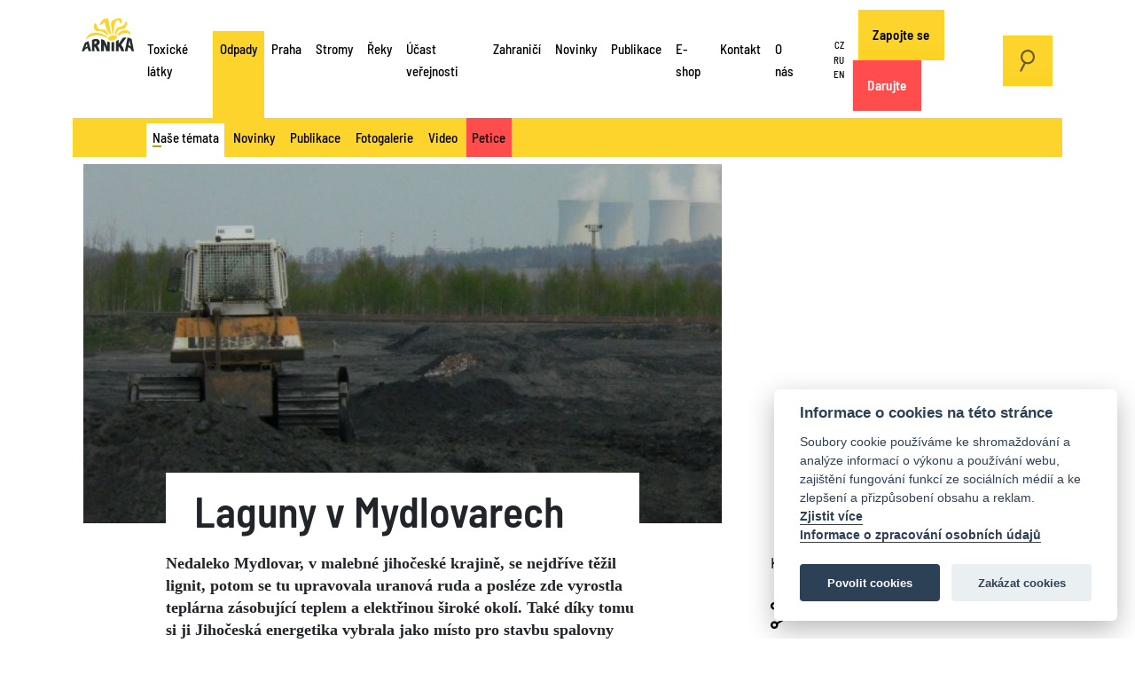

--- FILE ---
content_type: text/html; charset=utf-8
request_url: https://arnika.org/odpady/nase-temata/spalovani-odpadu/popel-a-popilek-ze-spaloven-kauzy/laguny-v-mydlovarech
body_size: 13048
content:
<!DOCTYPE html>
<html prefix="og: http://ogp.me/ns#">
    <head>
        <link rel="apple-touch-icon" sizes="180x180" href="/templates/arnika/img/favicon/apple-touch-icon.png">
        <link rel="icon" type="image/png" sizes="32x32" href="/templates/arnika/img/favicon/favicon-32x32.png">
        <link rel="icon" type="image/png" sizes="16x16" href="/templates/arnika/img/favicon/favicon-16x16.png">
        <link rel="manifest" href="/templates/arnika/img/favicon/site.webmanifest">
        <link rel="mask-icon" href="/templates/arnika/img/favicon/safari-pinned-tab.svg" color="#5bbad5">
        <link rel="shortcut icon" href="/templates/arnika/img/favicon/favicon.ico">
        <meta name="msapplication-TileColor" content="#da532c">
        <meta name="msapplication-config" content="/templates/arnika/img/favicon/browserconfig.xml">
        <meta name="theme-color" content="#ffffff">
        <meta http-equiv="Content-Type" content="text/html;charset=utf-8" />
        <meta http-equiv="X-UA-Compatible" content="IE=edge" />
        <meta name="viewport" content="width=device-width, initial-scale=1" />
        <meta name="code-by" content="2046.cz" />
        <base href="https://arnika.org/odpady/nase-temata/spalovani-odpadu/popel-a-popilek-ze-spaloven-kauzy/laguny-v-mydlovarech" />
	<meta http-equiv="content-type" content="text/html; charset=utf-8" />
	<meta name="author" content="Jihočeský kraj" />
	<meta property="og:url" content="https://arnika.org/odpady/nase-temata/spalovani-odpadu/popel-a-popilek-ze-spaloven-kauzy/laguny-v-mydlovarech" />
	<meta property="og:type" content="article" />
	<meta property="og:title" content="Laguny v Mydlovarech" />
	<meta property="og:description" content="Nedaleko Mydlovar, v malebné jihočeské krajině, se nejdříve těžil lignit, potom se tu upravovala uranová ruda a posléze zde vyrostla teplárna zásobující teplem a elektřinou široké okolí. Také díky tomu si ji Jihočeská energetika vybrala jako místo pro stavbu spalovny odpadů. Energetická skupina spol..." />
	<meta property="og:image" content="https://arnika.org/media/k2/items/cache/eabb811146c0104c4f885f4d4d377f4e_XL.jpg?t=20230724_131912" />
	<meta name="image" content="https://arnika.org/media/k2/items/cache/eabb811146c0104c4f885f4d4d377f4e_XL.jpg?t=20230724_131912" />
	<meta name="twitter:card" content="summary" />
	<meta name="twitter:title" content="Laguny v Mydlovarech" />
	<meta name="twitter:description" content="Nedaleko Mydlovar, v malebné jihočeské krajině, se nejdříve těžil lignit, potom se tu upravovala uranová ruda a posléze zde vyrostla teplárna zásobující teplem a elektřinou široké okolí. Také díky tom..." />
	<meta name="twitter:image" content="https://arnika.org/media/k2/items/cache/eabb811146c0104c4f885f4d4d377f4e_XL.jpg?t=20230724_131912" />
	<meta name="twitter:image:alt" content="Laguny v Mydlovarech" />
	<meta name="description" content="Nedaleko Mydlovar, v malebné jihočeské krajině, se nejdříve těžil lignit, potom se tu upravovala uranová ruda a posléze zde vyrostla teplárna zásobují..." />
	<meta name="generator" content="Joomla! - Open Source Content Management" />
	<title>Laguny v Mydlovarech</title>
	<link href="/odpady/nase-temata/spalovani-odpadu/popel-a-popilek-ze-spaloven-kauzy/laguny-v-mydlovarech" rel="canonical" />
	<link href="https://cdn.jsdelivr.net/npm/magnific-popup@1.1.0/dist/magnific-popup.min.css" rel="stylesheet" type="text/css" />
	<link href="/components/com_k2/css/k2.css?v=2.10.3&b=20200429" rel="stylesheet" type="text/css" />
	<link href="https://arnika.org/templates/arnika/vendor/bootstrap/css/bootstrap.min.css?e4da9a353e3f790c9731d024e900f6e5" rel="stylesheet" type="text/css" />
	<link href="https://arnika.org/templates/arnika/vendor/magnific/magnific-popup.css?e4da9a353e3f790c9731d024e900f6e5" rel="stylesheet" type="text/css" />
	<link href="/templates/arnika/css/template.css?e4da9a353e3f790c9731d024e900f6e5" rel="stylesheet" type="text/css" />
	<link href="https://arnika.org/templates/arnika/vendor/leaflet/leaflet.css?e4da9a353e3f790c9731d024e900f6e5" rel="stylesheet" type="text/css" />
	<link href="https://arnika.org/templates/arnika/vendor/leaflet/iconLayers.css?e4da9a353e3f790c9731d024e900f6e5" rel="stylesheet" type="text/css" />
	<link href="/plugins/system/jce/css/content.css?e4da9a353e3f790c9731d024e900f6e5" rel="stylesheet" type="text/css" />
	<style type="text/css">

                        /* K2 - Magnific Popup Overrides */
                        .mfp-iframe-holder {padding:10px;}
                        .mfp-iframe-holder .mfp-content {max-width:100%;width:100%;height:100%;}
                        .mfp-iframe-scaler iframe {background:#fff;padding:10px;box-sizing:border-box;box-shadow:none;}
                    
	</style>
	<script type="application/json" class="joomla-script-options new">{"csrf.token":"55dfbab64c37be7c4e1bbb235f584cfd","system.paths":{"root":"","base":""}}</script>
	<script src="/media/jui/js/jquery.min.js?e4da9a353e3f790c9731d024e900f6e5" type="text/javascript"></script>
	<script src="https://cdn.jsdelivr.net/npm/magnific-popup@1.1.0/dist/jquery.magnific-popup.min.js" type="text/javascript"></script>
	<script src="/media/k2/assets/js/k2.frontend.js?v=2.10.3&b=20200429&sitepath=/" type="text/javascript"></script>
	<script src="https://arnika.org/templates/arnika/vendor/prefixfree/js/prefixfree.min.js?e4da9a353e3f790c9731d024e900f6e5" defer="defer" type="text/javascript"></script>
	<script src="https://arnika.org/templates/arnika/vendor/popper.min.js?e4da9a353e3f790c9731d024e900f6e5" defer="defer" type="text/javascript"></script>
	<script src="https://arnika.org/templates/arnika/vendor/bootstrap/js/bootstrap.min.js?e4da9a353e3f790c9731d024e900f6e5" defer="defer" type="text/javascript"></script>
	<script src="https://arnika.org/templates/arnika/vendor/fitvids/jquery.fitvids.js?e4da9a353e3f790c9731d024e900f6e5" type="text/javascript"></script>
	<script src="https://arnika.org/templates/arnika/vendor/magnific/jquery.magnific-popup.min.js?e4da9a353e3f790c9731d024e900f6e5" type="text/javascript"></script>
	<script src="https://arnika.org/templates/arnika/js/application.js?e4da9a353e3f790c9731d024e900f6e5" defer="defer" type="text/javascript"></script>
	<script src="https://www.google.com/recaptcha/api.js?render=6LeeRwMeAAAAAPbRXpGGroWKFOdhqBVWxkn6uy6N" defer="defer" type="text/javascript"></script>
	<script src="https://arnika.org/templates/arnika/vendor/leaflet/leaflet.js?e4da9a353e3f790c9731d024e900f6e5" defer="defer" type="text/javascript"></script>
	<script src="/media/jui/js/bootstrap.min.js?e4da9a353e3f790c9731d024e900f6e5" type="text/javascript"></script>
	<script src="/media/system/js/core.js?e4da9a353e3f790c9731d024e900f6e5" type="text/javascript"></script>
	<script type="application/ld+json">

                {
                    "@context": "https://schema.org",
                    "@type": "Article",
                    "mainEntityOfPage": {
                        "@type": "WebPage",
                        "@id": "https://arnika.org/odpady/nase-temata/spalovani-odpadu/popel-a-popilek-ze-spaloven-kauzy/laguny-v-mydlovarech"
                    },
                    "url": "https://arnika.org/odpady/nase-temata/spalovani-odpadu/popel-a-popilek-ze-spaloven-kauzy/laguny-v-mydlovarech",
                    "headline": "Laguny v Mydlovarech",
                    "image": [
                        "https://arnika.org/media/k2/items/cache/eabb811146c0104c4f885f4d4d377f4e_XL.jpg?t=20230724_131912",
                        "https://arnika.org/media/k2/items/cache/eabb811146c0104c4f885f4d4d377f4e_L.jpg?t=20230724_131912",
                        "https://arnika.org/media/k2/items/cache/eabb811146c0104c4f885f4d4d377f4e_M.jpg?t=20230724_131912",
                        "https://arnika.org/media/k2/items/cache/eabb811146c0104c4f885f4d4d377f4e_S.jpg?t=20230724_131912",
                        "https://arnika.org/media/k2/items/cache/eabb811146c0104c4f885f4d4d377f4e_XS.jpg?t=20230724_131912",
                        "https://arnika.org/media/k2/items/cache/eabb811146c0104c4f885f4d4d377f4e_Generic.jpg?t=20230724_131912"
                    ],
                    "datePublished": "2006-11-30 00:00:00",
                    "dateModified": "2023-07-24 13:19:12",
                    "author": {
                        "@type": "Person",
                        "name": "Jihočeský kraj",
                        "url": "https://arnika.org/"
                    },
                    "publisher": {
                        "@type": "Organization",
                        "name": "arnika.org",
                        "url": "https://arnika.org/",
                        "logo": {
                            "@type": "ImageObject",
                            "name": "arnika.org",
                            "width": "",
                            "height": "",
                            "url": "https://arnika.org/"
                        }
                    },
                    "articleSection": "https://arnika.org/odpady/nase-temata/spalovani-odpadu/popel-a-popilek-ze-spaloven-kauzy",
                    "keywords": "",
                    "description": "Nedaleko Mydlovar, v malebné jihočeské krajině, se nejdříve těžil lignit, potom se tu upravovala uranová ruda a posléze zde vyrostla teplárna zásobující teplem a elektřinou široké okolí. Také díky tomu si ji Jihočeská energetika vybrala jako místo pro stavbu spalovny odpadů. Energetická skupina společnosti E.ON se po vlnách odporu (ze stran občanů, nevládních organizací i politiků) sice rozhodla od záměru ustoupit, Mydlovary nicméně na provoz spaloven odpadů jinde v republice doplácejí i nadále. Končí zde totiž velká část popílků (zbytků po čistění spalin) ze spaloven odpadů z celé České republiky.",
                    "articleBody": "Nedaleko Mydlovar, v malebné jihočeské krajině, se nejdříve těžil lignit, potom se tu upravovala uranová ruda a posléze zde vyrostla teplárna zásobující teplem a elektřinou široké okolí. Také díky tomu si ji Jihočeská energetika vybrala jako místo pro stavbu spalovny odpadů. Energetická skupina společnosti E.ON se po vlnách odporu (ze stran občanů, nevládních organizací i politiků) sice rozhodla od záměru ustoupit, Mydlovary nicméně na provoz spaloven odpadů jinde v republice doplácejí i nadále. Končí zde totiž velká část popílků (zbytků po čistění spalin) ze spaloven odpadů z celé České republiky. Další informace Společnost QUAIL v lagunách tímto způsobem &quot;stabilizuje&quot; nebezpečné látky, především těžké kovy. Pojivem, které se k tomu používá, bývá nejčastěji vápno smíchané s produkty odsíření a popílkem ze spaloven odpadů, ve kterém jsou zakoncentrovány velmi nebezpečné a persistentní toxické látky, například dioxiny nebo polychlorované bifenyly. Více informací o spalovně odpadů Mydlovary, jejíž výstavba byla plánována až do roku 2006, najdete zde. Související případ znečištění životního prostředí, který je spojený se společností QUAIL, se odehrál v Hůrce u Temelína, v okolí provozovny této společnosti. Odběry vzorků z tohoto místa a jejich chemické analýzy, které proběhly v roce 2016, ukázaly, že společnost QUAIL znečišťuje dioxiny z odpadů ze spaloven také tuto oblast. České inspekci životního prostředí v Hůrce následně během roku 2016 provedla několik kontrol, při kterých bylo zjištěno, že při manipulaci s toxickými popílky ze spaloven dochází k prášení a úniku znečišťujících látek mimo areál. Krajský úřad Jihočeského kraje následně v roce 2017 rozhodl, že firma při svých aktivitách nadále nesmí nakládat s popílky ze spaloven nebezpečných odpadů. Více informací o související kauze znečištění přírody v okolí Hůrky u Temelína najdete zde."
                }
                
	</script>

                <!-- twigcoded by http://2046.cz -->
        <!-- some code licensed under Aggressive Copyright http://aggressive-copyright.org -->
        <!-- Facebook Pixel Code -->
        <script>
        !function(f,b,e,v,n,t,s)
        {if(f.fbq)return;n=f.fbq=function(){n.callMethod?
        n.callMethod.apply(n,arguments):n.queue.push(arguments)};
        if(!f._fbq)f._fbq=n;n.push=n;n.loaded=!0;n.version='2.0';
        n.queue=[];t=b.createElement(e);t.async=!0;
        t.src=v;s=b.getElementsByTagName(e)[0];
        s.parentNode.insertBefore(t,s)}(window,document,'script',
        'https://connect.facebook.net/en_US/fbevents.js');
         fbq('init', '1870480023172692');
        fbq('track', 'PageView');
        </script>
        <!-- Anti-flicker snippet (recommended)  -->
        <style>.async-hide { opacity: 0 !important} </style>
        <script>(function(a,s,y,n,c,h,i,d,e){s.className+=' '+y;h.start=1*new Date;
        h.end=i=function(){s.className=s.className.replace(RegExp(' ?'+y),'')};
        (a[n]=a[n]||[]).hide=h;setTimeout(function(){i();h.end=null},c);h.timeout=c;
        })(window,document.documentElement,'async-hide','dataLayer',4000,
        {'GTM-N2L9VZL':true});</script>

        
        <script async src="/cook/cookieconsent.js"></script>
        <script async src="/cook/cookieconsent-init.js"></script>
        
        <!-- Global site tag (gtag.js) - Google Analytics -->
        <script async src="https://www.googletagmanager.com/gtag/js?id=UA-18118946-1"></script>
        <!-- Start Facebook Pixel Code -->
        
        <script data-cookiecategory='analytics' defer>
          window.dataLayer = window.dataLayer || [];
          function gtag(){dataLayer.push(arguments);}
          gtag('js', new Date());

          gtag('config', 'UA-18118946-1', { 'optimize_id': 'GTM-N2L9VZL'});
        </script>
        
        <!-- End Facebook Pixel Code -->
            </head>
    <body class=" cs-CZ com_k2  item id_8001  cat_587 cat_id_587 subtemplate_incinerators"> 
    
    <!-- Google Tag Manager (noscript) -->
    <noscript><iframe src="https://www.googletagmanager.com/ns.html?id=GTM-MPNGRGW"
    height="0" width="0" style="display:none;visibility:hidden"></iframe></noscript>
    <!-- End Google Tag Manager (noscript) -->

        <noscript>
             <img height="1" width="1"
            src="https://www.facebook.com/tr?id=1870480023172692&ev=PageView
            &noscript=1"/>
        </noscript>
        <a name="pageTop" id="pageTop"></a>
                    <div class="floating_navigation">
    <a href="#pageTop" class="top">
        <span>
            &#8593;
        </span>
    </a>
    <a href="#" class="sub">
        <span>
        </span>
    </a>
    <a href="#" class="quick">
        <span>
        </span>
    </a>
</div>            <div class="container sky">
                <div class="row">
                    <!-- mod_multimenu/default.php -->            
<div class="col-5 col-xl-12 menu_col with_menu_section" id="top">
    <a href="/cs" id="logo">
        <img src="/templates/arnika/img/arnika-org-logo.svg" alt="arnika.org">
    </a>
    <nav class="navbar navbar-expand-xl upper_menus" role="navigation">
                    		<div id="mainmenu" class="menu collapse navbar-collapse">
		<ul id="menu-mainmenu" class="menu" role="menubar">
												<li class="component has_children menu-item-119" id="id119">
						<a href="/toxicke-latky" >
			Toxické látky
		</a>
	</li>

												<li class="component active has_children menu-item-120" id="id120">
						<a href="/odpady" >
			Odpady
		</a>
	</li>

												<li class="component has_children menu-item-121" id="id121">
						<a href="/praha" >
			Praha
		</a>
	</li>

												<li class="component has_children menu-item-122" id="id122">
						<a href="/stromy" >
			Stromy
		</a>
	</li>

												<li class="component has_children menu-item-123" id="id123">
						<a href="/voda" >
			Řeky
		</a>
	</li>

												<li class="component has_children menu-item-267" id="id267">
						<a href="/ucast-verejnosti" >
			Účast veřejnosti
		</a>
	</li>

												<li class="component has_children menu-item-124" id="id124">
						<a href="/zahranici" >
			Zahraničí
		</a>
	</li>

												<li class="component  menu-item-689" id="id689">
						<a href="/novinky" >
			Novinky
		</a>
	</li>

												<li class="component has_children menu-item-152" id="id152">
						<a href="/publikace" >
			Publikace
		</a>
	</li>

												<li class="url  menu-item-502" id="id502">
						<a href="https://eshop.arnika.org/" target="_blank">
			E-shop
		</a>
	</li>

												<li class="component  menu-item-127" id="id127">
						<a href="/kontakt" >
			Kontakt
		</a>
	</li>

												<li class="component has_children menu-item-464" id="id464">
						<a href="/o-nas" >
			O nás
		</a>
	</li>

												<li class=" has_children menu-item-" id="id">
						<a href="/" >
			
		</a>
	</li>

					</ul>
	</div>

                    		<div id="language-menu" class="menu collapse navbar-collapse">
		<ul id="menu-language-menu" class="menu" role="menubar">
												<li class="alias  menu-item-372" id="id372">
						<a href="/" >
			CZ
		</a>
	</li>

												<li class="alias  menu-item-371" id="id371">
						<a href="/ru/" >
			RU
		</a>
	</li>

												<li class="alias  menu-item-126" id="id126">
						<a href="/en/" >
			EN
		</a>
	</li>

					</ul>
	</div>

                    		<div id="ifr-menu" class="menu collapse navbar-collapse">
		<ul id="menu-ifr-menu" class="menu" role="menubar">
												<li class="component  menu-item-417" id="id417">
						<a href="/zapojte-se" >
			Zapojte se
		</a>
	</li>

												<li class="component  menu-item-128" id="id128">
						<a href="/darujte" >
			Darujte
		</a>
	</li>

					</ul>
	</div>

                            <a href="#" class="search_on btn btn-primary desktop"><img src="/templates/arnika/img/search.svg" /></a>
            </nav>
</div>

    <div class="col-7 col-xl-12 menu_col" id="subtop">
        <nav class="navbar navbar-expand-xl upper_menus menu_section_navbar">
            		<div id="section_menu" class="menu collapse navbar-collapse">
		<ul id="menu-section_menu" class="menu" role="menubar">
																			<li class="url active_tree  menu-item-158 has_children" id="id158">
				<a href="#" id="dropdownMenu158" data-bs-toggle="dropdown" aria-expanded="false" >
			<i></i>Naše témata
		</a>
					<ul class="dropdown-menu row" aria-labelledby="dropdownMenu158">
																						<li class="col-12 col-sm-3 children">
						<a href="/odpady/nase-temata/co-s-odpady" class="adult id_159 " >
							Co s odpady
						</a>
						<div class="babies">
																							<div class="id_161">
									<a href="/odpady/nase-temata/co-s-odpady/trideni-odpadu" class="baby id_161" >
										Třídění odpadů
									</a>
								</div>
																							<div class="id_160">
									<a href="/odpady/nase-temata/co-s-odpady/predchazeni-vzniku-odpadu" class="baby id_160" >
										Předcházení vzniku odpadů
									</a>
								</div>
																							<div class="id_162">
									<a href="/odpady/nase-temata/co-s-odpady/zero-waste" class="baby id_162" >
										Zero Waste
									</a>
								</div>
																							<div class="id_166">
									<a href="/odpady/nase-temata/co-s-odpady/plasty" class="baby id_166" >
										Plasty
									</a>
								</div>
																							<div class="id_165">
									<a href="/odpady/nase-temata/co-s-odpady/obehove-hospodarstvi" class="baby id_165" >
										Oběhové hospodářství
									</a>
								</div>
																							<div class="id_163">
									<a href="/odpady/nase-temata/co-s-odpady/odpady-v-cislech" class="baby id_163" >
										Odpady v číslech
									</a>
								</div>
																							<div class="id_164">
									<a href="/odpady/nase-temata/co-s-odpady/legislativa" class="baby id_164" >
										Legislativa
									</a>
								</div>
													</div>
					</li>
														<li class="col-12 col-sm-3 children">
						<a href="/odpady/nase-temata/pro-obce" class="adult id_167 " >
							Pro obce
						</a>
						<div class="babies">
																							<div class="id_168">
									<a href="/odpady/nase-temata/pro-obce/indikatory-oh-obci" class="baby id_168" >
										Indikátory OH obcí
									</a>
								</div>
																							<div class="id_169">
									<a href="/odpady/nase-temata/pro-obce/osveta-v-obcich" class="baby id_169" >
										Osvěta v obcích
									</a>
								</div>
																							<div class="id_170">
									<a href="/odpady/nase-temata/pro-obce/motivacni-systemy" class="baby id_170" >
										Motivační systémy
									</a>
								</div>
																							<div class="id_171">
									<a href="/odpady/nase-temata/pro-obce/odpadovy-oskar" class="baby id_171" >
										Odpadový Oskar
									</a>
								</div>
																							<div class="id_172">
									<a href="/odpady/nase-temata/pro-obce/priklady-ze-zahranici" class="baby id_172" >
										Příklady ze zahraničí
									</a>
								</div>
																							<div class="id_493">
									<a href="/odpady/nase-temata/pro-obce/priklady-dobre-praxe" class="baby id_493" >
										 Příklady dobré praxe
									</a>
								</div>
													</div>
					</li>
														<li class="col-12 col-sm-3 children">
						<a href="/odpady/nase-temata/spalovani-odpadu" class="adult id_173 " >
							Spalování odpadů
						</a>
						<div class="babies">
																							<div class="id_174">
									<a href="/odpady/nase-temata/spalovani-odpadu/kampan-nespaluj-recykluj" class="baby id_174" >
										Kampaň Nespaluj, recykluj!
									</a>
								</div>
																							<div class="id_175">
									<a href="/odpady/nase-temata/spalovani-odpadu/alternativy-ke-spalovani" class="baby id_175" >
										Alternativy ke spalování
									</a>
								</div>
																							<div class="id_176">
									<a href="/odpady/nase-temata/spalovani-odpadu/spalovny-v-ceske-republice" class="baby id_176" >
										Spalovny v České republice
									</a>
								</div>
																							<div class="id_177">
									<a href="/odpady/nase-temata/spalovani-odpadu/havarie-spaloven-v-evrope" class="baby id_177" >
										Havárie spaloven v Evropě
									</a>
								</div>
																							<div class="id_178">
									<a href="/odpady/nase-temata/spalovani-odpadu/zbytky-po-spalovani" class="baby id_178" >
										Zbytky po spalování
									</a>
								</div>
																							<div class="id_865">
									<a href="/odpady/nase-temata/spalovani-odpadu/popel-a-popilek-ze-spaloven-kauzy" class="baby id_865" >
										Popel a popílek ze spaloven – kauzy
									</a>
								</div>
																							<div class="id_892">
									<a href="/odpady/nase-temata/spalovani-odpadu/chemicka-recyklace" class="baby id_892" >
										Chemická recyklace
									</a>
								</div>
																							<div class="id_893">
									<a href="/odpady/nase-temata/spalovani-odpadu/chemicke-recyklace-v-cr" class="baby id_893" >
										Chemické recyklace v ČR
									</a>
								</div>
																							<div class="id_179">
									<a href="/odpady/nase-temata/spalovani-odpadu/domaci-topeniste" class="baby id_179" >
										Domácí topeniště
									</a>
								</div>
													</div>
					</li>
														<li class="col-12 col-sm-3 children">
						<a href="/odpady/nase-temata/zvaz-to" class="adult id_628 " >
							Zvaž to
						</a>
						<div class="babies">
																							<div class="id_629">
									<a href="/odpady/nase-temata/zvaz-to/pruzkum" class="baby id_629" >
										Průzkum
									</a>
								</div>
																							<div class="id_630">
									<a href="/odpady/nase-temata/zvaz-to/pribehy" class="baby id_630" >
										Příběhy
									</a>
								</div>
																							<div class="id_683">
									<a href="/odpady/nase-temata/zvaz-to/jak-tridit-v-praze" class="baby id_683" >
										Jak třídit v Praze
									</a>
								</div>
																							<div class="id_748">
									<a href="/odpady/nase-temata/zvaz-to/vyroba-vermikomposteru-fotonavod" class="baby id_748" >
										Výroba vermikompostéru - fotonávod
									</a>
								</div>
													</div>
					</li>
							</ul>
			</li>

																							<li class="component   menu-item-347" id="id347">
				<a href="/odpady/novinky"  >
			Novinky
		</a>
			</li>

																							<li class="alias   menu-item-348" id="id348">
				<a href="/publikace/odpady-publikace"  >
			Publikace
		</a>
			</li>

																							<li class="component   menu-item-349" id="id349">
				<a href="/odpady/fotogalerie"  >
			Fotogalerie
		</a>
			</li>

																							<li class="url   menu-item-350" id="id350">
				<a href="https://www.youtube.com/playlist?list=PL5vP_DUudtQYPXvKJGSXVWfp_wQVKVFNT"  target="_blank">
			Video
		</a>
			</li>

																							<li class="component   menu-item-534" id="id534">
				<a href="/odpady/petice"  >
			Petice
		</a>
			</li>

									</ul>
	</div>

        </nav>
    </div>

    <a href="/darujte" id="btn-darujte" class="btn btn-primary mobile">Darujte</a>
    <a href="#" class="search_on btn btn-primary mobile"><img src="/templates/arnika/img/search.svg" /></a>
 <button class="navbar-toggler collapsed" data-bs-toggle="collapse" data-bs-target="#section_menu,#mainmenu,#language-menu,#ifr-menu" aria-controls="#section_menu,#mainmenu,#language-menu,#ifr-menu" aria-expanded="false" aria-label="Toggle navigation">
    <span></span>
    <span></span>
    <span></span>
</button>

    <div class="google_search_layer">
    <div class="container">
        <div class="row">
            <div class="col-12 col-sm-10 offset-sm-1 col-md-8 offset-md-2">
                <a href="#" class="search_off"><img src="/templates/arnika/img/close.svg" /></a>
                <script async src="https://cse.google.com/cse.js?cx=004818361665526687000:3l8h30ywxda"></script>
                <div class="gcse-search"></div>
            </div>
        </div>
    </div>

                </div>
            </div>
        
        <div class="position_top">
            
        </div>

        		<!-- item.html.twig -->
				
			<div class="container lead_image_container">
			<div class="row">
                            
									<div class="col-12 col-sm-8 lead_image gallery">
						<a href="/media/k2/items/cache/eabb811146c0104c4f885f4d4d377f4e_XL.jpg" rel="gid_00" data-fancybox="gid_00" title="">
															<picture>
	  				  		<source media="(min-width: 1024px)" srcset="/images/.thumbnails/media/k2/items/cache/eabb811146c0104c4f885f4d4d377f4e_XL.1024x576c.jpg">
	  		  		  	<source media="(min-width: 480px)" srcset="/images/.thumbnails/media/k2/items/cache/eabb811146c0104c4f885f4d4d377f4e_XL.480x270c.jpg">
		<img src="/images/.thumbnails/media/k2/items/cache/eabb811146c0104c4f885f4d4d377f4e_XL.960x540c.jpg" alt="Laguny v Mydlovarech" width="960px" height="540px">
	</picture>

						</a>
					</div>
								<div class="col-12 col-sm-4">
					
				</div>
			</div>
		</div>
		
	<div class="container  has_featured_image">
		<div class="row">
			<div class="col-12 col-sm-6 offset-sm-1">
				<!-- com_k2/default/item.php -->
<!--  com_k2/item.html.twig -->



	<h1>
		Laguny v Mydlovarech
	</h1>

<div class="entry">
			<div class="intro">
			<p>Nedaleko Mydlovar, v malebné jihočeské krajině, se nejdříve těžil lignit, potom se tu upravovala uranová ruda a posléze zde vyrostla teplárna zásobující teplem a elektřinou široké okolí. Také díky tomu si ji Jihočeská energetika vybrala jako místo pro stavbu spalovny odpadů. Energetická skupina společnosti E.ON se po vlnách odporu (ze stran občanů, nevládních organizací i politiků) sice rozhodla od záměru ustoupit, Mydlovary nicméně na provoz spaloven odpadů jinde v republice doplácejí i nadále. Končí zde totiž velká část <a href="/odpady/nase-temata/spalovani-odpadu/zbytky-po-spalovani">popílků</a> (zbytků po čistění spalin) ze <a href="/odpady/nase-temata/spalovani-odpadu">spaloven odpadů</a> z celé České republiky.</p>

		</div>
		<div class="d-md-block d-lg-none  d-xl-none">
	
	</div>
	
<p>&nbsp;</p>
<h2>Další informace<strong><br /></strong></h2>
<p>Společnost QUAIL v lagunách tímto způsobem "stabilizuje" nebezpečné látky, především těžké kovy. Pojivem, které se k tomu používá, bývá nejčastěji vápno smíchané s produkty odsíření a popílkem ze spaloven odpadů, ve kterém jsou zakoncentrovány velmi nebezpečné a persistentní toxické látky, například <a href="/toxicke-latky/databaze-latek/dioxiny-pcdd-pcdf">dioxiny</a> nebo <a href="/toxicke-latky/databaze-latek/polychlorovane-bifenyly-pcb">polychlorované bifenyly</a>.</p>
<p class="box">Více informací o <strong>spalovně odpadů Mydlovary</strong>, jejíž výstavba byla plánována až do roku 2006, najdete <a href="/odpady/nase-temata/spalovani-odpadu/spalovny-v-ceske-republice/spalovna-mydlovary">zde</a>.</p>
<p>Související případ znečištění životního prostředí, který je spojený se společností QUAIL, se odehrál v Hůrce u Temelína, v okolí provozovny této společnosti. Odběry vzorků z tohoto místa a jejich chemické analýzy, které proběhly v roce 2016, ukázaly, že společnost QUAIL znečišťuje dioxiny z odpadů ze spaloven také tuto oblast.&nbsp;České inspekci životního prostředí v Hůrce následně během roku 2016 provedla několik kontrol, při kterých bylo zjištěno, že při manipulaci s toxickými popílky ze spaloven dochází k prášení a úniku znečišťujících látek mimo areál. Krajský úřad Jihočeského kraje následně v roce 2017 rozhodl, že firma při svých aktivitách nadále nesmí nakládat s popílky ze spaloven nebezpečných odpadů.</p>
<p class="box">Více informací o související kauze <strong>znečištění přírody v okolí Hůrky u Temelína</strong> najdete <a href="/tag/H%C5%AFrka%20u%20Temel%C3%ADna">zde</a>.</p>
<p>&nbsp;</p>

			            					<h2 class="field_lokalita">
				
                               
                            Adresa (ulice, město, lokalita)
                            
			</h2>
			Mydlovary - laguny
		            	            	
	</div>


		<div id="map"></div>
	<script>
		document.addEventListener("DOMContentLoaded", function(event) { 
			setTimeout(function () {
			    // define map center
				var markers = [{"lat":"49.1028653","long":"14.3498894"}];
				var zoom = 12;
				var customIcon = L.icon({
				    iconUrl: '/templates/arnika//vendor/leaflet/images/marker-icon.png',
				    shadowUrl: '/templates/arnika//vendor/leaflet/images/marker-shadow.png',
				    // iconSize:     [38, 95], // size of the icon
				    // shadowSize:   [50, 64], // size of the shadow
				    // iconAnchor:   [22, 94], // point of the icon which will correspond to marker's location
				    // shadowAnchor: [4, 62],  // the same for the shadow
				    // popupAnchor:  [-3, -76] // point from which the popup should open relative to the iconAnchor
				});
				// get the array of locations opn global map, or just a location on detail
				var map = L.map('map',{
				  	fullscreenControl: true,
				  	fullscreenControlOptions: {
			    		position: 'topleft'
			  		},
			  		gestureHandling: true
			    })
			    // add attributions to map
				L.tileLayer('https://tile.openstreetmap.org/{z}/{x}/{y}.png', {
					attribution: 'Map data &copy; <a href="https://www.openstreetmap.org/">OpenStreetMap</a> contributors, ' +
						'<a href="https://creativecommons.org/licenses/by-sa/2.0/">CC-BY-SA</a>, ' +
						'Imagery © <a href="https://www.mapbox.com/">Mapbox</a>',
					id: 'mapbox/streets-v11'
				}).addTo(map);

				function setMarkers(map, markers) {
				    for (var i = 0; i < markers.length; i++) {
					    var marker = markers[i];
					    var markerOptions = {
						   title: marker.title ? marker.title : '',
						   clickable: true,
						   icon: customIcon
						}
						if(marker.lat && marker.long){
							var m = L.marker([marker.lat, marker.long], markerOptions).addTo(map);
							if(marker.link){
				          		m.bindPopup('<a href="' + marker.link + '" target="_blank">' + marker.title + '</a>').openPopup();
				          	}else{
				          		m.bindPopup(marker.title).openPopup();
				          	}
						}
			        }
			    };
			    // add location control
			    // L.control.locate({
			    // 	strings: {
				   //      title: "Find me on the map"
				   //  }
			    // }).addTo(map);
			    // add markers
			    setMarkers(map, markers);
			    // close all popups
			    map.closePopup(); 
			    // set the center and zoom
			    if(markers.length > 1){
			    	var bounds = L.latLngBounds(markers.map(function(e){ return [e.lat, e.long]}));
				    map.fitBounds(bounds);
				}else{
				    map.setView([markers[0]['lat'], markers[0]['long']], zoom);
				}
			}, 200);
		});
	</script>


<div class="meta">
	<a href="/odpady/nase-temata/spalovani-odpadu/popel-a-popilek-ze-spaloven-kauzy">
		Kauzy - Popel a popílek ze spaloven
	</a>
		<div class="asocial">
		<a href="#" target="_blank" class="sdilet" onclick="sharePage(); return false;"><span>sdílet</span></a>
			</div>
				<div class="author">
										  Jihočeský kraj
					</div>
	</div>

<!-- JoomlaWorks "K2" (v2.10.3) | Learn more about K2 at https://getk2.org -->
			</div>
			<div class="col-12 col-sm-4 offset-sm-1 _aside">
												<div class="row">
					<div class="col-12 col-sm-10 offset-sm-1 col-md-9 offset-md-1">
						<div class="meta_holder"></div>
					</div>
				</div>
																<div id="quick_navigation"></div>
								<div class="row">
					<div class="col-12 col-sm-10 offset-sm-1 col-md-9 offset-md-1">
																			<div class="related_news releated">
								<h4 class="heading">
									Novinky k tématu
								</h4>
																		<div class="item">
							<a href="/novinky/toxicky-popel-ze-spaloven-jako-stavebni-material-podle-nove-studie-organizace-gaia-rozhodne-ne">
												<picture>
	  				  		<source media="(min-width: 1024px)" srcset="/images/.thumbnails/media/k2/items/cache/5bfc23e8417628f7df45bfb42196561c_XL.1024x640c.jpg">
	  		  		  		<source media="(min-width: 768px)" srcset="/images/.thumbnails/media/k2/items/cache/5bfc23e8417628f7df45bfb42196561c_XL.768x480c.jpg">
	  		  	<source media="(min-width: 480px)" srcset="/images/.thumbnails/media/k2/items/cache/5bfc23e8417628f7df45bfb42196561c_XL.480x300c.jpg">
		<img src="/images/.thumbnails/media/k2/items/cache/5bfc23e8417628f7df45bfb42196561c_XL.480x300c.jpg" alt="Toxický popel ze spaloven jako stavební materiál? Podle nové studie organizace GAIA rozhodně ne" width="480px" height="300px">
	</picture>

			</a>
				<h4 class="title">
			<a href="/novinky/toxicky-popel-ze-spaloven-jako-stavebni-material-podle-nove-studie-organizace-gaia-rozhodne-ne">
				Toxický popel ze spaloven jako stavební materiál? Podle nové studie organizace GAIA rozhodně ne
			</a>
		</h4>
		Začátkem letošního roku vyšla nová studie organizace Global Alliance for Incinerator Alternatives (GAIA), která se zabývá spalovnami odpadů, respektiv…
	</div>

																<a href="https://arnika.org/index.php?option=com_k2&view=itemlist&layout=tag&tag=Mydlovary&task=tag&Itemid=503" class="btn btn-primary more_articles">
									Novinky v kauze
								</a>
							</div>
																			<div class="releated_photography releated">
								<h4 class="heading">
									Tématické galerie
								</h4>
																		<div class="item">
							<a href="/odbery-sedimentu-v-hurce-u-temelina">
												<picture>
	  				  		<source media="(min-width: 1024px)" srcset="/images/.thumbnails/media/k2/items/cache/888fbc4170e800b6ec8e249380f40207_XL.1024x640c.jpg">
	  		  		  		<source media="(min-width: 768px)" srcset="/images/.thumbnails/media/k2/items/cache/888fbc4170e800b6ec8e249380f40207_XL.768x480c.jpg">
	  		  	<source media="(min-width: 480px)" srcset="/images/.thumbnails/media/k2/items/cache/888fbc4170e800b6ec8e249380f40207_XL.480x300c.jpg">
		<img src="/images/.thumbnails/media/k2/items/cache/888fbc4170e800b6ec8e249380f40207_XL.480x300c.jpg" alt="Odběry sedimentů v Hůrce u Temelína" width="480px" height="300px">
	</picture>

			</a>
				<h4 class="title">
			<a href="/odbery-sedimentu-v-hurce-u-temelina">
				Odběry sedimentů v Hůrce u Temelína
			</a>
		</h4>
		{gallery}../soubory/obrazky/fotogalerie/2010-06-22_Odbery_sedimentu_Hurka_u_Temelina{/gallery}
	</div>

																<a href="https://arnika.org/index.php?option=com_k2&view=itemlist&layout=tag&tag=Mydlovary&task=tag&Itemid=504" class="btn btn-primary more_articles">
									Fotogalerie ke kauze
								</a>
							</div>
												
	<ul class="context_menu" role="menu">
				<h4>
			<a href="/odpady/nase-temata/spalovani-odpadu" role="menuitem">
				Spalování odpadů
			</a>
		</h4>
								<li class="">
				<a href="/odpady/nase-temata/spalovani-odpadu/kampan-nespaluj-recykluj" role="menuitem">
					Kampaň Nespaluj, recykluj!
				</a>
							</li>
								<li class="">
				<a href="/odpady/nase-temata/spalovani-odpadu/alternativy-ke-spalovani" role="menuitem">
					Alternativy ke spalování
				</a>
							</li>
								<li class="">
				<a href="/odpady/nase-temata/spalovani-odpadu/spalovny-v-ceske-republice" role="menuitem">
					Spalovny v České republice
				</a>
							</li>
								<li class="">
				<a href="/odpady/nase-temata/spalovani-odpadu/havarie-spaloven-v-evrope" role="menuitem">
					Havárie spaloven v Evropě
				</a>
							</li>
								<li class="">
				<a href="/odpady/nase-temata/spalovani-odpadu/zbytky-po-spalovani" role="menuitem">
					Zbytky po spalování
				</a>
							</li>
								<li class="active_tree">
				<a href="/odpady/nase-temata/spalovani-odpadu/popel-a-popilek-ze-spaloven-kauzy" role="menuitem">
					<i></i>Popel a popílek ze spaloven – kauzy
				</a>
							</li>
								<li class="">
				<a href="/odpady/nase-temata/spalovani-odpadu/chemicka-recyklace" role="menuitem">
					Chemická recyklace
				</a>
							</li>
								<li class="">
				<a href="/odpady/nase-temata/spalovani-odpadu/chemicke-recyklace-v-cr" role="menuitem">
					Chemické recyklace v ČR
				</a>
							</li>
								<li class="">
				<a href="/odpady/nase-temata/spalovani-odpadu/domaci-topeniste" role="menuitem">
					Domácí topeniště
				</a>
							</li>
			</ul>

<div id="quick_navigation"></div><div class="socials">
						<a href="https://www.youtube.com/user/SdruzeniArnika" class="youtube" target="_blank">youtube</a>
								<a href="https://www.facebook.com/arnika.org" class="facebook" target="_blank">facebook</a>
								<a href="https://cz.linkedin.com/company/arnikaorg" class="linked" target="_blank">linked</a>
								<a href="https://www.instagram.com/arnikaorg" class="instagram" target="_blank">instagram</a>
								<a href="https://bsky.app/profile/did:plc:6tfuvermn46r4c5kdvygb7iq" class="bsky" target="_blank">bsky</a>
			</div>
                        
						
                                                
					</div>
				</div>
				<div class="sticky-top">
				
				</div>
			</div>
		</div>
							<div class="row related_items itemlist">
								    <div class="col-12 col-md-4">
				    		<div class="item">
							<a href="/odpady/nase-temata/spalovani-odpadu/popel-a-popilek-ze-spaloven-kauzy/struska-frydlantsko">
												<picture>
	  				  		<source media="(min-width: 1024px)" srcset="/images/.thumbnails/media/k2/items/cache/64cda5a94b5f11060898422f2ad5c1b2_XL.1024x640c.jpg">
	  		  		  		<source media="(min-width: 768px)" srcset="/images/.thumbnails/media/k2/items/cache/64cda5a94b5f11060898422f2ad5c1b2_XL.768x480c.jpg">
	  		  	<source media="(min-width: 480px)" srcset="/images/.thumbnails/media/k2/items/cache/64cda5a94b5f11060898422f2ad5c1b2_XL.480x300c.jpg">
		<img src="/images/.thumbnails/media/k2/items/cache/64cda5a94b5f11060898422f2ad5c1b2_XL.480x300c.jpg" alt="Struska ze spalovny v přírodě na Frýdlantsku" width="480px" height="300px">
	</picture>

			</a>
				<h4 class="title">
			<a href="/odpady/nase-temata/spalovani-odpadu/popel-a-popilek-ze-spaloven-kauzy/struska-frydlantsko">
				Struska ze spalovny v přírodě na Frýdlantsku
			</a>
		</h4>
		
	</div>

				    </div>
								    <div class="col-12 col-md-4">
				    		<div class="item">
							<a href="/odpady/nase-temata/spalovani-odpadu/popel-a-popilek-ze-spaloven-kauzy/cyklostezka-jizerske-hory">
												<picture>
	  				  		<source media="(min-width: 1024px)" srcset="/images/.thumbnails/media/k2/items/cache/94239ad12fc5a7220ed4e52566d93bbc_XL.1024x640c.jpg">
	  		  		  		<source media="(min-width: 768px)" srcset="/images/.thumbnails/media/k2/items/cache/94239ad12fc5a7220ed4e52566d93bbc_XL.768x480c.jpg">
	  		  	<source media="(min-width: 480px)" srcset="/images/.thumbnails/media/k2/items/cache/94239ad12fc5a7220ed4e52566d93bbc_XL.480x300c.jpg">
		<img src="/images/.thumbnails/media/k2/items/cache/94239ad12fc5a7220ed4e52566d93bbc_XL.480x300c.jpg" alt="Kontaminace cyklostezky v Jizerských horách" width="480px" height="300px">
	</picture>

			</a>
				<h4 class="title">
			<a href="/odpady/nase-temata/spalovani-odpadu/popel-a-popilek-ze-spaloven-kauzy/cyklostezka-jizerske-hory">
				Kontaminace cyklostezky v Jizerských horách
			</a>
		</h4>
		
	</div>

				    </div>
								    <div class="col-12 col-md-4">
				    		<div class="item">
							<a href="/odpady/nase-temata/spalovani-odpadu/popel-a-popilek-ze-spaloven-kauzy/popilky-ze-spalovny-skladka-kostalov">
												<picture>
	  				  		<source media="(min-width: 1024px)" srcset="/images/.thumbnails/media/k2/items/cache/50030eb36a0876bfed6945cd9b98bae5_XL.1024x640c.jpg">
	  		  		  		<source media="(min-width: 768px)" srcset="/images/.thumbnails/media/k2/items/cache/50030eb36a0876bfed6945cd9b98bae5_XL.768x480c.jpg">
	  		  	<source media="(min-width: 480px)" srcset="/images/.thumbnails/media/k2/items/cache/50030eb36a0876bfed6945cd9b98bae5_XL.480x300c.jpg">
		<img src="/images/.thumbnails/media/k2/items/cache/50030eb36a0876bfed6945cd9b98bae5_XL.480x300c.jpg" alt="Škvára a popílky na skládce v Košťálově" width="480px" height="300px">
	</picture>

			</a>
				<h4 class="title">
			<a href="/odpady/nase-temata/spalovani-odpadu/popel-a-popilek-ze-spaloven-kauzy/popilky-ze-spalovny-skladka-kostalov">
				Škvára a popílky na skládce v Košťálově
			</a>
		</h4>
		
	</div>

				    </div>
							</div>
			</div>

        <div class="container">
            <div class="row">
                <div class="col-12 col-sm-8 sparse_content">
                                                        </div>
                <div class="col-12 col-sm-4 aside">
                                                        </div>
            </div>
        </div>

        <div class="position_publications">
            
        </div>

       
                    <div class="main_sections">
                <div class="container">
                    <div class="row">
                        <div class="section_col">
     <div class="section">
    	<h3>
                                                 <a href="/toxicke-latky" class="alias emphasize">
                        Toxické látky
                    </a>
                                    </h3>
        <div class="key_pages">
                                                                        
                                    <p class="description">
                        Prosazujeme svět bez toxického znečištění a důsledný zákaz zdraví i přírodě nebezpečných látek a odpadů
                    </p>
                                                                            
                                    <a href="/budoucnost-bez-plastu"  class="component  ">
                        Budoucnost bez plastů 
                    </a>
                                                                            
                                    <a href="/vyrobky-bez-jedu"  class="component  ">
                        Výrobky bez jedů!
                    </a>
                                                                            
                                    <a href="/reky-bez-jedu"  class="component  ">
                        Řeky bez jedů - havárie na Bečvě
                    </a>
                                                                            
                                    <a href="/toxicke-latky/databaze-latek"  class="alias  ">
                        Databáze chemických látek
                    </a>
                                                                            
                                    <a href="/zahranici/arnika-ve-svete/nase-temata/toxicke-latky"  class="alias  ">
                        Globální znečištění 
                    </a>
                                                                                                                
                                    <a href="https://ceskobezjedu.cz" target=_blank class="url ext extfirst">
                        Kurz Ambasador zdravé domácnosti
                    </a>
                                                                                                                
                                    <a href="https://check-ed.eu/cs/" target=_blank class="url ext ">
                        Aplikace CheckED
                    </a>
                                                                                                                
                                    <a href="https://Znecistovatele.cz" target=_blank class="url ext ">
                        Znečišťovatelé pod lupou.cz
                    </a>
                                    </div>
    </div>
</div><div class="section_col">
     <div class="section">
    	<h3>
                                                 <a href="/odpady" class="alias emphasize">
                        Odpady
                    </a>
                                    </h3>
        <div class="key_pages">
                                                                        
                                    <p class="description">
                        Protože nejlepší odpad je takový, který vůbec nevznikne, Arnika prosazuje prevenci vzniku odpadů a jeho recyklaci. Varujeme i před riziky spalování odpadů.
                    </p>
                                                                            
                                    <a href="/odpady/nase-temata/co-s-odpady/plasty"  class="alias  ">
                        Budoucnost bez plastů
                    </a>
                                                                            
                                    <a href="/odpady/nase-temata/pro-obce/odpadovy-oskar"  class="alias  ">
                        Odpadový Oskar
                    </a>
                                                                            
                                    <a href="/odpady/nase-temata/co-s-odpady/predchazeni-vzniku-odpadu"  class="alias  ">
                        Tipy na předcházení vzniku odpadů
                    </a>
                                                                            
                                    <a href="/odpady/nase-temata/spalovani-odpadu/kampan-nespaluj-recykluj"  class="alias  ">
                        Kampaň Nespaluj, recykluj!
                    </a>
                                                                            
                                    <a href="/zahranici/arnika-ve-svete/nase-temata/odpady-plasty"  class="alias  ">
                        Odpady v zahraničí
                    </a>
                                                                                                                
                                    <a href="https://arnika.org/Nespaluj_recykluj/" target=_blank class="url ext extfirst">
                        Web Nespaluj, recykluj
                    </a>
                                                                                                                
                                    <a href="https://koalicepro3r.cz/" target=_blank class="url ext ">
                        Web koalice Pro 3R
                    </a>
                                    </div>
    </div>
</div><div class="section_col">
     <div class="section">
    	<h3>
                                                 <a href="/praha" class="alias emphasize">
                        Praha – město pro život
                    </a>
                                    </h3>
        <div class="key_pages">
                                                                        
                                    <p class="description">
                        Chceme, aby Praha byla příjemná pro život a dostupná všem.  Soustředíme se na územní plán, který určuje, kde a co se v Praze smí stavět. Prosazujeme ochranu zeleně, informujeme obyvatele a pomáháme lidem zapojovat se do rozhodovacích procesů.
                    </p>
                                                                            
                                    <a href="/praha/nase-temata/uzemni-planovani"  class="alias  ">
                        Územní plánování
                    </a>
                                                                            
                                    <a href="https://arnika.org/praha/nase-temata/mesto-a-klima"  class="url  ">
                        Město a klima
                    </a>
                                                                            
                                    <a href="/praha/nase-temata/bydleni"  class="alias  ">
                        Bydlení
                    </a>
                                                                            
                                    <a href="https://arnika.org/prazska-bytova-krize-perspektivy-a-souvislosti"  class="url  ">
                        Publikace Pražská bytová krize
                    </a>
                                                                                                                
                                    <a href="https://linktr.ee/prahamestoprozivot" target=_blank class="url ext extfirst">
                        Linktree Praha město pro život
                    </a>
                                                                                                                
                                    <a href="https://www.instagram.com/prahamestoprozivot/" target=_blank class="url ext ">
                        Instagram Praha město pro život
                    </a>
                                                                                                                
                                    <a href="https://www.facebook.com/prahamestoprozivot" target=_blank class="url ext ">
                        Facebook Praha město pro život
                    </a>
                                    </div>
    </div>
</div><div class="section_col">
     <div class="section">
    	<h3>
                                                 <a href="/stromy" class="alias emphasize">
                        Stromy
                    </a>
                                    </h3>
        <div class="key_pages">
                                                                        
                                    <p class="description">
                        Chráníme stromy a aleje podél silnic, ve městech a obcích i ve volné krajině. Chráníme tím zdravé životní prostředí, biodiverzitu i živočichy, kteří ve stromech žijí.
                    </p>
                                                                            
                                    <a href="/stromy/nase-temata/jak-zachranit-strom"  class="alias  ">
                        Jak zachránit strom
                    </a>
                                                                            
                                    <a href="/stromy-newsletter"  class="component  ">
                        Chci dostávat stromové novinky
                    </a>
                                                                                                                
                                    <a href="https://alejroku.cz" target=_blank class="url ext extfirst">
                        Alej roku
                    </a>
                                                                                                                
                                    <a href="/stromy/akce/tour-de-aleje/tour-de-aleje-2023" target=_blank class="alias ext ">
                        Tour de aleje
                    </a>
                                                                                                                
                                    <a href="https://aleje.org/pro-milovniky-aleji/konference-a-seminare" target=_blank class="url ext ">
                        Konference a semináře
                    </a>
                                                                                                                
                                    <a href="https://www.poodrizije.cz/cs/" target=_blank class="url ext ">
                        Poodří žije
                    </a>
                                    </div>
    </div>
</div><div class="section_col">
     <div class="section">
    	<h3>
                                                 <a href="/voda" class="alias emphasize">
                        Řeky
                    </a>
                                    </h3>
        <div class="key_pages">
                                                                        
                                    <p class="description">
                        Chráníme přirozený charakter vodních toků, oponujeme ničení řek ve jménu „ekologické“ vodní dopravy. Podporujeme zavádění soustavy Natura a udržení přírodní rozmanitosti.
                    </p>
                                                                            
                                    <a href="/voda/nase-temata/reky-u-nas/zive-labe-2"  class="alias  ">
                        Živé Labe
                    </a>
                                    </div>
    </div>
</div><div class="section_col">
     <div class="section">
    	<h3>
                                                 <a href="/biodiverzita" class="alias emphasize">
                        Biodiverzita
                    </a>
                                    </h3>
        <div class="key_pages">
                                                                        
                                    <p class="description">
                        Podporujeme zavádění soustavy Natura 2000 a udržení přírodní rozmanitosti – biodiverzity – údržbou cenných lokalit v Českém Středohoří. 
                    </p>
                                                                            
                                    <p class="description">
                        Chráníme staré stromy vytvářející dutiny, které jsou domovem mnoha vzácných a ohrožených živočichů, včetně páchníka hnědého v Poodří.
                    </p>
                                                                            
                                    <a href="/biodiverzita/natura-2000"  class="alias  ">
                        Natura 2000
                    </a>
                                                                            
                                    <a href="/biodiverzita/borena"  class="alias  ">
                        Bořena
                    </a>
                                                                            
                                    <a href="/petice-za-obnovu-ceske-prirody"  class="alias  ">
                        Petice za obnovu české přírody
                    </a>
                                    </div>
    </div>
</div><div class="section_col">
     <div class="section">
    	<h3>
                                                 <a href="/ucast-verejnosti" class="alias emphasize">
                        Účast veřejnosti
                    </a>
                                    </h3>
        <div class="key_pages">
                                                                        
                                    <p class="description">
                        Arnika se dlouhodobě zasazuje o účast veřejnosti v územních a stavebních řízeních a další procesech, jež souvisejí s ochranou životního prostředí, i přes opakovanou snahu toto právo veřejnosti omezit. 
                    </p>
                                                                            
                                    <a href="/ucast-verejnosti/nase-temata/omezovani-ucasti-verejnosti/vy-tu-stavite-my-tu-zijeme"  class="alias  ">
                        Vy tu stavíte, my tu žijeme
                    </a>
                                                                                                                
                                    <a href="https://klimavlegislative.cz" target=_blank class="url ext extfirst">
                        Měníme klima v legislativě
                    </a>
                                    </div>
    </div>
</div><div class="section_col">
     <div class="section">
    	<h3>
                                                 <a href="/zahranici" class="alias emphasize">
                        Zahraničí
                    </a>
                                    </h3>
        <div class="key_pages">
                                                                        
                                    <p class="description">
                        S cílem zajistit lepší a zdravější budoucnost pro co nejvíce lidí sdílíme naše know-how a chráníme životní prostředí a environmentální práva bez ohledu na geografickou polohu.
                    </p>
                                                                            
                                    <a href="/zahranici/arnika-ve-svete/zeme/armenie"  class="alias  ">
                        Arménie: Za čistý rozvoj regionů
                    </a>
                                                                            
                                    <a href="/zahranici/arnika-ve-svete/zeme/moldavsko"  class="alias  ">
                        Strážci moldavské přírody
                    </a>
                                                                            
                                    <a href="/zahranici/arnika-ve-svete/zeme/bosna-a-hercegovina"  class="alias  ">
                        Bosna a Hercegovina: Klenoty přírody
                    </a>
                                                                            
                                    <a href="/zahranici/arnika-ve-svete/zeme/ukrajina"  class="alias  ">
                        Čisté ovzduší pro Ukrajinu
                    </a>
                                                                            
                                    <a href="/zahranici/arnika-ve-svete/zeme/gruzie"  class="alias  ">
                        Čisté ovzduší pro Gruzii
                    </a>
                                                                            
                                    <a href="/zahranici/arnika-ve-svete/zeme/thajsko"  class="alias  ">
                        Toxické znečištění v Thajsku
                    </a>
                                                                            
                                    <a href="/zahranici/arnika-ve-svete/zeme/indonesie"  class="alias  ">
                        Transparentní kontrola znečištění v Indonésii
                    </a>
                                                                            
                                    <a href="/zahranici/arnika-ve-svete/zeme/kazachstan"  class="alias  ">
                        Klimatická změna v Kazachstánu
                    </a>
                                                                                                                
                                    <a href="https://eko.ba" target=_blank class="url ext extfirst">
                        Eko.ba
                    </a>
                                                                                                                
                                    <a href="https://cleanair.org.ua" target=_blank class="url ext ">
                        Cleanair.org.ua
                    </a>
                                                                                                                
                                    <a href="https://ecocitizens.kz" target=_blank class="url ext ">
                        Ecocitizens.kz
                    </a>
                                                                                                                
                                    <a href="https://stop-persecution.org" target=_blank class="url ext ">
                        Stop-persecution.org 
                    </a>
                                                                                                                
                                    <a href="https://kazachstan.001170.xyz/" target=_blank class="url ext ">
                        Air Pollution in Kazakhstan
                    </a>
                                                                                                                
                                    <a href="https://ecoge.org/" target=_blank class="url ext ">
                        Ecoge.org
                    </a>
                                    </div>
    </div>
</div>
                    </div>
                </div>
            </div>
        

        <div class="footer">
            <div class="container">
                <div class="row">
                    <div class="col-3 col-sm-2 logo_holder">
                        <a href="#pageTop">
                            <img src="/templates/arnika//img/arnika-org-logo.svg" alt="arnika.org">
                        </a>
                    </div>
                    <div class="col-9 col-sm-10 footer_body">
                        <div class="row footer_row">
                            

<div class="custom"  >
	<p><strong>Arnika</strong> (centrála Praha)<br /><span class="x_ContentPasted0">Seifertova 327/85</span><br />Praha 3, 130 00<br />telefon: 774 406 825<br />e-mail:&nbsp;<a href="mailto:arnika@arnika.org">arnika@arnika.org<br /></a>návštěvní hodiny: po–pá 10.00–16.00</p></div>

                        </div>
                    </div>
                </div>
            </div>
        </div>
        <div class="container super_footer">
            <div class="row">
                <div class="col-12 col-sm-10 offset-sm-2 motto">
                    <h4>
                        Chráníme naše životní prostředí.
                    </h4>
                </div>
            </div>
        </div>
                    
    </body>
</html>


--- FILE ---
content_type: text/html; charset=utf-8
request_url: https://www.google.com/recaptcha/api2/anchor?ar=1&k=6LeeRwMeAAAAAPbRXpGGroWKFOdhqBVWxkn6uy6N&co=aHR0cHM6Ly9hcm5pa2Eub3JnOjQ0Mw..&hl=en&v=PoyoqOPhxBO7pBk68S4YbpHZ&size=invisible&anchor-ms=20000&execute-ms=30000&cb=bket7q9o53tr
body_size: 48912
content:
<!DOCTYPE HTML><html dir="ltr" lang="en"><head><meta http-equiv="Content-Type" content="text/html; charset=UTF-8">
<meta http-equiv="X-UA-Compatible" content="IE=edge">
<title>reCAPTCHA</title>
<style type="text/css">
/* cyrillic-ext */
@font-face {
  font-family: 'Roboto';
  font-style: normal;
  font-weight: 400;
  font-stretch: 100%;
  src: url(//fonts.gstatic.com/s/roboto/v48/KFO7CnqEu92Fr1ME7kSn66aGLdTylUAMa3GUBHMdazTgWw.woff2) format('woff2');
  unicode-range: U+0460-052F, U+1C80-1C8A, U+20B4, U+2DE0-2DFF, U+A640-A69F, U+FE2E-FE2F;
}
/* cyrillic */
@font-face {
  font-family: 'Roboto';
  font-style: normal;
  font-weight: 400;
  font-stretch: 100%;
  src: url(//fonts.gstatic.com/s/roboto/v48/KFO7CnqEu92Fr1ME7kSn66aGLdTylUAMa3iUBHMdazTgWw.woff2) format('woff2');
  unicode-range: U+0301, U+0400-045F, U+0490-0491, U+04B0-04B1, U+2116;
}
/* greek-ext */
@font-face {
  font-family: 'Roboto';
  font-style: normal;
  font-weight: 400;
  font-stretch: 100%;
  src: url(//fonts.gstatic.com/s/roboto/v48/KFO7CnqEu92Fr1ME7kSn66aGLdTylUAMa3CUBHMdazTgWw.woff2) format('woff2');
  unicode-range: U+1F00-1FFF;
}
/* greek */
@font-face {
  font-family: 'Roboto';
  font-style: normal;
  font-weight: 400;
  font-stretch: 100%;
  src: url(//fonts.gstatic.com/s/roboto/v48/KFO7CnqEu92Fr1ME7kSn66aGLdTylUAMa3-UBHMdazTgWw.woff2) format('woff2');
  unicode-range: U+0370-0377, U+037A-037F, U+0384-038A, U+038C, U+038E-03A1, U+03A3-03FF;
}
/* math */
@font-face {
  font-family: 'Roboto';
  font-style: normal;
  font-weight: 400;
  font-stretch: 100%;
  src: url(//fonts.gstatic.com/s/roboto/v48/KFO7CnqEu92Fr1ME7kSn66aGLdTylUAMawCUBHMdazTgWw.woff2) format('woff2');
  unicode-range: U+0302-0303, U+0305, U+0307-0308, U+0310, U+0312, U+0315, U+031A, U+0326-0327, U+032C, U+032F-0330, U+0332-0333, U+0338, U+033A, U+0346, U+034D, U+0391-03A1, U+03A3-03A9, U+03B1-03C9, U+03D1, U+03D5-03D6, U+03F0-03F1, U+03F4-03F5, U+2016-2017, U+2034-2038, U+203C, U+2040, U+2043, U+2047, U+2050, U+2057, U+205F, U+2070-2071, U+2074-208E, U+2090-209C, U+20D0-20DC, U+20E1, U+20E5-20EF, U+2100-2112, U+2114-2115, U+2117-2121, U+2123-214F, U+2190, U+2192, U+2194-21AE, U+21B0-21E5, U+21F1-21F2, U+21F4-2211, U+2213-2214, U+2216-22FF, U+2308-230B, U+2310, U+2319, U+231C-2321, U+2336-237A, U+237C, U+2395, U+239B-23B7, U+23D0, U+23DC-23E1, U+2474-2475, U+25AF, U+25B3, U+25B7, U+25BD, U+25C1, U+25CA, U+25CC, U+25FB, U+266D-266F, U+27C0-27FF, U+2900-2AFF, U+2B0E-2B11, U+2B30-2B4C, U+2BFE, U+3030, U+FF5B, U+FF5D, U+1D400-1D7FF, U+1EE00-1EEFF;
}
/* symbols */
@font-face {
  font-family: 'Roboto';
  font-style: normal;
  font-weight: 400;
  font-stretch: 100%;
  src: url(//fonts.gstatic.com/s/roboto/v48/KFO7CnqEu92Fr1ME7kSn66aGLdTylUAMaxKUBHMdazTgWw.woff2) format('woff2');
  unicode-range: U+0001-000C, U+000E-001F, U+007F-009F, U+20DD-20E0, U+20E2-20E4, U+2150-218F, U+2190, U+2192, U+2194-2199, U+21AF, U+21E6-21F0, U+21F3, U+2218-2219, U+2299, U+22C4-22C6, U+2300-243F, U+2440-244A, U+2460-24FF, U+25A0-27BF, U+2800-28FF, U+2921-2922, U+2981, U+29BF, U+29EB, U+2B00-2BFF, U+4DC0-4DFF, U+FFF9-FFFB, U+10140-1018E, U+10190-1019C, U+101A0, U+101D0-101FD, U+102E0-102FB, U+10E60-10E7E, U+1D2C0-1D2D3, U+1D2E0-1D37F, U+1F000-1F0FF, U+1F100-1F1AD, U+1F1E6-1F1FF, U+1F30D-1F30F, U+1F315, U+1F31C, U+1F31E, U+1F320-1F32C, U+1F336, U+1F378, U+1F37D, U+1F382, U+1F393-1F39F, U+1F3A7-1F3A8, U+1F3AC-1F3AF, U+1F3C2, U+1F3C4-1F3C6, U+1F3CA-1F3CE, U+1F3D4-1F3E0, U+1F3ED, U+1F3F1-1F3F3, U+1F3F5-1F3F7, U+1F408, U+1F415, U+1F41F, U+1F426, U+1F43F, U+1F441-1F442, U+1F444, U+1F446-1F449, U+1F44C-1F44E, U+1F453, U+1F46A, U+1F47D, U+1F4A3, U+1F4B0, U+1F4B3, U+1F4B9, U+1F4BB, U+1F4BF, U+1F4C8-1F4CB, U+1F4D6, U+1F4DA, U+1F4DF, U+1F4E3-1F4E6, U+1F4EA-1F4ED, U+1F4F7, U+1F4F9-1F4FB, U+1F4FD-1F4FE, U+1F503, U+1F507-1F50B, U+1F50D, U+1F512-1F513, U+1F53E-1F54A, U+1F54F-1F5FA, U+1F610, U+1F650-1F67F, U+1F687, U+1F68D, U+1F691, U+1F694, U+1F698, U+1F6AD, U+1F6B2, U+1F6B9-1F6BA, U+1F6BC, U+1F6C6-1F6CF, U+1F6D3-1F6D7, U+1F6E0-1F6EA, U+1F6F0-1F6F3, U+1F6F7-1F6FC, U+1F700-1F7FF, U+1F800-1F80B, U+1F810-1F847, U+1F850-1F859, U+1F860-1F887, U+1F890-1F8AD, U+1F8B0-1F8BB, U+1F8C0-1F8C1, U+1F900-1F90B, U+1F93B, U+1F946, U+1F984, U+1F996, U+1F9E9, U+1FA00-1FA6F, U+1FA70-1FA7C, U+1FA80-1FA89, U+1FA8F-1FAC6, U+1FACE-1FADC, U+1FADF-1FAE9, U+1FAF0-1FAF8, U+1FB00-1FBFF;
}
/* vietnamese */
@font-face {
  font-family: 'Roboto';
  font-style: normal;
  font-weight: 400;
  font-stretch: 100%;
  src: url(//fonts.gstatic.com/s/roboto/v48/KFO7CnqEu92Fr1ME7kSn66aGLdTylUAMa3OUBHMdazTgWw.woff2) format('woff2');
  unicode-range: U+0102-0103, U+0110-0111, U+0128-0129, U+0168-0169, U+01A0-01A1, U+01AF-01B0, U+0300-0301, U+0303-0304, U+0308-0309, U+0323, U+0329, U+1EA0-1EF9, U+20AB;
}
/* latin-ext */
@font-face {
  font-family: 'Roboto';
  font-style: normal;
  font-weight: 400;
  font-stretch: 100%;
  src: url(//fonts.gstatic.com/s/roboto/v48/KFO7CnqEu92Fr1ME7kSn66aGLdTylUAMa3KUBHMdazTgWw.woff2) format('woff2');
  unicode-range: U+0100-02BA, U+02BD-02C5, U+02C7-02CC, U+02CE-02D7, U+02DD-02FF, U+0304, U+0308, U+0329, U+1D00-1DBF, U+1E00-1E9F, U+1EF2-1EFF, U+2020, U+20A0-20AB, U+20AD-20C0, U+2113, U+2C60-2C7F, U+A720-A7FF;
}
/* latin */
@font-face {
  font-family: 'Roboto';
  font-style: normal;
  font-weight: 400;
  font-stretch: 100%;
  src: url(//fonts.gstatic.com/s/roboto/v48/KFO7CnqEu92Fr1ME7kSn66aGLdTylUAMa3yUBHMdazQ.woff2) format('woff2');
  unicode-range: U+0000-00FF, U+0131, U+0152-0153, U+02BB-02BC, U+02C6, U+02DA, U+02DC, U+0304, U+0308, U+0329, U+2000-206F, U+20AC, U+2122, U+2191, U+2193, U+2212, U+2215, U+FEFF, U+FFFD;
}
/* cyrillic-ext */
@font-face {
  font-family: 'Roboto';
  font-style: normal;
  font-weight: 500;
  font-stretch: 100%;
  src: url(//fonts.gstatic.com/s/roboto/v48/KFO7CnqEu92Fr1ME7kSn66aGLdTylUAMa3GUBHMdazTgWw.woff2) format('woff2');
  unicode-range: U+0460-052F, U+1C80-1C8A, U+20B4, U+2DE0-2DFF, U+A640-A69F, U+FE2E-FE2F;
}
/* cyrillic */
@font-face {
  font-family: 'Roboto';
  font-style: normal;
  font-weight: 500;
  font-stretch: 100%;
  src: url(//fonts.gstatic.com/s/roboto/v48/KFO7CnqEu92Fr1ME7kSn66aGLdTylUAMa3iUBHMdazTgWw.woff2) format('woff2');
  unicode-range: U+0301, U+0400-045F, U+0490-0491, U+04B0-04B1, U+2116;
}
/* greek-ext */
@font-face {
  font-family: 'Roboto';
  font-style: normal;
  font-weight: 500;
  font-stretch: 100%;
  src: url(//fonts.gstatic.com/s/roboto/v48/KFO7CnqEu92Fr1ME7kSn66aGLdTylUAMa3CUBHMdazTgWw.woff2) format('woff2');
  unicode-range: U+1F00-1FFF;
}
/* greek */
@font-face {
  font-family: 'Roboto';
  font-style: normal;
  font-weight: 500;
  font-stretch: 100%;
  src: url(//fonts.gstatic.com/s/roboto/v48/KFO7CnqEu92Fr1ME7kSn66aGLdTylUAMa3-UBHMdazTgWw.woff2) format('woff2');
  unicode-range: U+0370-0377, U+037A-037F, U+0384-038A, U+038C, U+038E-03A1, U+03A3-03FF;
}
/* math */
@font-face {
  font-family: 'Roboto';
  font-style: normal;
  font-weight: 500;
  font-stretch: 100%;
  src: url(//fonts.gstatic.com/s/roboto/v48/KFO7CnqEu92Fr1ME7kSn66aGLdTylUAMawCUBHMdazTgWw.woff2) format('woff2');
  unicode-range: U+0302-0303, U+0305, U+0307-0308, U+0310, U+0312, U+0315, U+031A, U+0326-0327, U+032C, U+032F-0330, U+0332-0333, U+0338, U+033A, U+0346, U+034D, U+0391-03A1, U+03A3-03A9, U+03B1-03C9, U+03D1, U+03D5-03D6, U+03F0-03F1, U+03F4-03F5, U+2016-2017, U+2034-2038, U+203C, U+2040, U+2043, U+2047, U+2050, U+2057, U+205F, U+2070-2071, U+2074-208E, U+2090-209C, U+20D0-20DC, U+20E1, U+20E5-20EF, U+2100-2112, U+2114-2115, U+2117-2121, U+2123-214F, U+2190, U+2192, U+2194-21AE, U+21B0-21E5, U+21F1-21F2, U+21F4-2211, U+2213-2214, U+2216-22FF, U+2308-230B, U+2310, U+2319, U+231C-2321, U+2336-237A, U+237C, U+2395, U+239B-23B7, U+23D0, U+23DC-23E1, U+2474-2475, U+25AF, U+25B3, U+25B7, U+25BD, U+25C1, U+25CA, U+25CC, U+25FB, U+266D-266F, U+27C0-27FF, U+2900-2AFF, U+2B0E-2B11, U+2B30-2B4C, U+2BFE, U+3030, U+FF5B, U+FF5D, U+1D400-1D7FF, U+1EE00-1EEFF;
}
/* symbols */
@font-face {
  font-family: 'Roboto';
  font-style: normal;
  font-weight: 500;
  font-stretch: 100%;
  src: url(//fonts.gstatic.com/s/roboto/v48/KFO7CnqEu92Fr1ME7kSn66aGLdTylUAMaxKUBHMdazTgWw.woff2) format('woff2');
  unicode-range: U+0001-000C, U+000E-001F, U+007F-009F, U+20DD-20E0, U+20E2-20E4, U+2150-218F, U+2190, U+2192, U+2194-2199, U+21AF, U+21E6-21F0, U+21F3, U+2218-2219, U+2299, U+22C4-22C6, U+2300-243F, U+2440-244A, U+2460-24FF, U+25A0-27BF, U+2800-28FF, U+2921-2922, U+2981, U+29BF, U+29EB, U+2B00-2BFF, U+4DC0-4DFF, U+FFF9-FFFB, U+10140-1018E, U+10190-1019C, U+101A0, U+101D0-101FD, U+102E0-102FB, U+10E60-10E7E, U+1D2C0-1D2D3, U+1D2E0-1D37F, U+1F000-1F0FF, U+1F100-1F1AD, U+1F1E6-1F1FF, U+1F30D-1F30F, U+1F315, U+1F31C, U+1F31E, U+1F320-1F32C, U+1F336, U+1F378, U+1F37D, U+1F382, U+1F393-1F39F, U+1F3A7-1F3A8, U+1F3AC-1F3AF, U+1F3C2, U+1F3C4-1F3C6, U+1F3CA-1F3CE, U+1F3D4-1F3E0, U+1F3ED, U+1F3F1-1F3F3, U+1F3F5-1F3F7, U+1F408, U+1F415, U+1F41F, U+1F426, U+1F43F, U+1F441-1F442, U+1F444, U+1F446-1F449, U+1F44C-1F44E, U+1F453, U+1F46A, U+1F47D, U+1F4A3, U+1F4B0, U+1F4B3, U+1F4B9, U+1F4BB, U+1F4BF, U+1F4C8-1F4CB, U+1F4D6, U+1F4DA, U+1F4DF, U+1F4E3-1F4E6, U+1F4EA-1F4ED, U+1F4F7, U+1F4F9-1F4FB, U+1F4FD-1F4FE, U+1F503, U+1F507-1F50B, U+1F50D, U+1F512-1F513, U+1F53E-1F54A, U+1F54F-1F5FA, U+1F610, U+1F650-1F67F, U+1F687, U+1F68D, U+1F691, U+1F694, U+1F698, U+1F6AD, U+1F6B2, U+1F6B9-1F6BA, U+1F6BC, U+1F6C6-1F6CF, U+1F6D3-1F6D7, U+1F6E0-1F6EA, U+1F6F0-1F6F3, U+1F6F7-1F6FC, U+1F700-1F7FF, U+1F800-1F80B, U+1F810-1F847, U+1F850-1F859, U+1F860-1F887, U+1F890-1F8AD, U+1F8B0-1F8BB, U+1F8C0-1F8C1, U+1F900-1F90B, U+1F93B, U+1F946, U+1F984, U+1F996, U+1F9E9, U+1FA00-1FA6F, U+1FA70-1FA7C, U+1FA80-1FA89, U+1FA8F-1FAC6, U+1FACE-1FADC, U+1FADF-1FAE9, U+1FAF0-1FAF8, U+1FB00-1FBFF;
}
/* vietnamese */
@font-face {
  font-family: 'Roboto';
  font-style: normal;
  font-weight: 500;
  font-stretch: 100%;
  src: url(//fonts.gstatic.com/s/roboto/v48/KFO7CnqEu92Fr1ME7kSn66aGLdTylUAMa3OUBHMdazTgWw.woff2) format('woff2');
  unicode-range: U+0102-0103, U+0110-0111, U+0128-0129, U+0168-0169, U+01A0-01A1, U+01AF-01B0, U+0300-0301, U+0303-0304, U+0308-0309, U+0323, U+0329, U+1EA0-1EF9, U+20AB;
}
/* latin-ext */
@font-face {
  font-family: 'Roboto';
  font-style: normal;
  font-weight: 500;
  font-stretch: 100%;
  src: url(//fonts.gstatic.com/s/roboto/v48/KFO7CnqEu92Fr1ME7kSn66aGLdTylUAMa3KUBHMdazTgWw.woff2) format('woff2');
  unicode-range: U+0100-02BA, U+02BD-02C5, U+02C7-02CC, U+02CE-02D7, U+02DD-02FF, U+0304, U+0308, U+0329, U+1D00-1DBF, U+1E00-1E9F, U+1EF2-1EFF, U+2020, U+20A0-20AB, U+20AD-20C0, U+2113, U+2C60-2C7F, U+A720-A7FF;
}
/* latin */
@font-face {
  font-family: 'Roboto';
  font-style: normal;
  font-weight: 500;
  font-stretch: 100%;
  src: url(//fonts.gstatic.com/s/roboto/v48/KFO7CnqEu92Fr1ME7kSn66aGLdTylUAMa3yUBHMdazQ.woff2) format('woff2');
  unicode-range: U+0000-00FF, U+0131, U+0152-0153, U+02BB-02BC, U+02C6, U+02DA, U+02DC, U+0304, U+0308, U+0329, U+2000-206F, U+20AC, U+2122, U+2191, U+2193, U+2212, U+2215, U+FEFF, U+FFFD;
}
/* cyrillic-ext */
@font-face {
  font-family: 'Roboto';
  font-style: normal;
  font-weight: 900;
  font-stretch: 100%;
  src: url(//fonts.gstatic.com/s/roboto/v48/KFO7CnqEu92Fr1ME7kSn66aGLdTylUAMa3GUBHMdazTgWw.woff2) format('woff2');
  unicode-range: U+0460-052F, U+1C80-1C8A, U+20B4, U+2DE0-2DFF, U+A640-A69F, U+FE2E-FE2F;
}
/* cyrillic */
@font-face {
  font-family: 'Roboto';
  font-style: normal;
  font-weight: 900;
  font-stretch: 100%;
  src: url(//fonts.gstatic.com/s/roboto/v48/KFO7CnqEu92Fr1ME7kSn66aGLdTylUAMa3iUBHMdazTgWw.woff2) format('woff2');
  unicode-range: U+0301, U+0400-045F, U+0490-0491, U+04B0-04B1, U+2116;
}
/* greek-ext */
@font-face {
  font-family: 'Roboto';
  font-style: normal;
  font-weight: 900;
  font-stretch: 100%;
  src: url(//fonts.gstatic.com/s/roboto/v48/KFO7CnqEu92Fr1ME7kSn66aGLdTylUAMa3CUBHMdazTgWw.woff2) format('woff2');
  unicode-range: U+1F00-1FFF;
}
/* greek */
@font-face {
  font-family: 'Roboto';
  font-style: normal;
  font-weight: 900;
  font-stretch: 100%;
  src: url(//fonts.gstatic.com/s/roboto/v48/KFO7CnqEu92Fr1ME7kSn66aGLdTylUAMa3-UBHMdazTgWw.woff2) format('woff2');
  unicode-range: U+0370-0377, U+037A-037F, U+0384-038A, U+038C, U+038E-03A1, U+03A3-03FF;
}
/* math */
@font-face {
  font-family: 'Roboto';
  font-style: normal;
  font-weight: 900;
  font-stretch: 100%;
  src: url(//fonts.gstatic.com/s/roboto/v48/KFO7CnqEu92Fr1ME7kSn66aGLdTylUAMawCUBHMdazTgWw.woff2) format('woff2');
  unicode-range: U+0302-0303, U+0305, U+0307-0308, U+0310, U+0312, U+0315, U+031A, U+0326-0327, U+032C, U+032F-0330, U+0332-0333, U+0338, U+033A, U+0346, U+034D, U+0391-03A1, U+03A3-03A9, U+03B1-03C9, U+03D1, U+03D5-03D6, U+03F0-03F1, U+03F4-03F5, U+2016-2017, U+2034-2038, U+203C, U+2040, U+2043, U+2047, U+2050, U+2057, U+205F, U+2070-2071, U+2074-208E, U+2090-209C, U+20D0-20DC, U+20E1, U+20E5-20EF, U+2100-2112, U+2114-2115, U+2117-2121, U+2123-214F, U+2190, U+2192, U+2194-21AE, U+21B0-21E5, U+21F1-21F2, U+21F4-2211, U+2213-2214, U+2216-22FF, U+2308-230B, U+2310, U+2319, U+231C-2321, U+2336-237A, U+237C, U+2395, U+239B-23B7, U+23D0, U+23DC-23E1, U+2474-2475, U+25AF, U+25B3, U+25B7, U+25BD, U+25C1, U+25CA, U+25CC, U+25FB, U+266D-266F, U+27C0-27FF, U+2900-2AFF, U+2B0E-2B11, U+2B30-2B4C, U+2BFE, U+3030, U+FF5B, U+FF5D, U+1D400-1D7FF, U+1EE00-1EEFF;
}
/* symbols */
@font-face {
  font-family: 'Roboto';
  font-style: normal;
  font-weight: 900;
  font-stretch: 100%;
  src: url(//fonts.gstatic.com/s/roboto/v48/KFO7CnqEu92Fr1ME7kSn66aGLdTylUAMaxKUBHMdazTgWw.woff2) format('woff2');
  unicode-range: U+0001-000C, U+000E-001F, U+007F-009F, U+20DD-20E0, U+20E2-20E4, U+2150-218F, U+2190, U+2192, U+2194-2199, U+21AF, U+21E6-21F0, U+21F3, U+2218-2219, U+2299, U+22C4-22C6, U+2300-243F, U+2440-244A, U+2460-24FF, U+25A0-27BF, U+2800-28FF, U+2921-2922, U+2981, U+29BF, U+29EB, U+2B00-2BFF, U+4DC0-4DFF, U+FFF9-FFFB, U+10140-1018E, U+10190-1019C, U+101A0, U+101D0-101FD, U+102E0-102FB, U+10E60-10E7E, U+1D2C0-1D2D3, U+1D2E0-1D37F, U+1F000-1F0FF, U+1F100-1F1AD, U+1F1E6-1F1FF, U+1F30D-1F30F, U+1F315, U+1F31C, U+1F31E, U+1F320-1F32C, U+1F336, U+1F378, U+1F37D, U+1F382, U+1F393-1F39F, U+1F3A7-1F3A8, U+1F3AC-1F3AF, U+1F3C2, U+1F3C4-1F3C6, U+1F3CA-1F3CE, U+1F3D4-1F3E0, U+1F3ED, U+1F3F1-1F3F3, U+1F3F5-1F3F7, U+1F408, U+1F415, U+1F41F, U+1F426, U+1F43F, U+1F441-1F442, U+1F444, U+1F446-1F449, U+1F44C-1F44E, U+1F453, U+1F46A, U+1F47D, U+1F4A3, U+1F4B0, U+1F4B3, U+1F4B9, U+1F4BB, U+1F4BF, U+1F4C8-1F4CB, U+1F4D6, U+1F4DA, U+1F4DF, U+1F4E3-1F4E6, U+1F4EA-1F4ED, U+1F4F7, U+1F4F9-1F4FB, U+1F4FD-1F4FE, U+1F503, U+1F507-1F50B, U+1F50D, U+1F512-1F513, U+1F53E-1F54A, U+1F54F-1F5FA, U+1F610, U+1F650-1F67F, U+1F687, U+1F68D, U+1F691, U+1F694, U+1F698, U+1F6AD, U+1F6B2, U+1F6B9-1F6BA, U+1F6BC, U+1F6C6-1F6CF, U+1F6D3-1F6D7, U+1F6E0-1F6EA, U+1F6F0-1F6F3, U+1F6F7-1F6FC, U+1F700-1F7FF, U+1F800-1F80B, U+1F810-1F847, U+1F850-1F859, U+1F860-1F887, U+1F890-1F8AD, U+1F8B0-1F8BB, U+1F8C0-1F8C1, U+1F900-1F90B, U+1F93B, U+1F946, U+1F984, U+1F996, U+1F9E9, U+1FA00-1FA6F, U+1FA70-1FA7C, U+1FA80-1FA89, U+1FA8F-1FAC6, U+1FACE-1FADC, U+1FADF-1FAE9, U+1FAF0-1FAF8, U+1FB00-1FBFF;
}
/* vietnamese */
@font-face {
  font-family: 'Roboto';
  font-style: normal;
  font-weight: 900;
  font-stretch: 100%;
  src: url(//fonts.gstatic.com/s/roboto/v48/KFO7CnqEu92Fr1ME7kSn66aGLdTylUAMa3OUBHMdazTgWw.woff2) format('woff2');
  unicode-range: U+0102-0103, U+0110-0111, U+0128-0129, U+0168-0169, U+01A0-01A1, U+01AF-01B0, U+0300-0301, U+0303-0304, U+0308-0309, U+0323, U+0329, U+1EA0-1EF9, U+20AB;
}
/* latin-ext */
@font-face {
  font-family: 'Roboto';
  font-style: normal;
  font-weight: 900;
  font-stretch: 100%;
  src: url(//fonts.gstatic.com/s/roboto/v48/KFO7CnqEu92Fr1ME7kSn66aGLdTylUAMa3KUBHMdazTgWw.woff2) format('woff2');
  unicode-range: U+0100-02BA, U+02BD-02C5, U+02C7-02CC, U+02CE-02D7, U+02DD-02FF, U+0304, U+0308, U+0329, U+1D00-1DBF, U+1E00-1E9F, U+1EF2-1EFF, U+2020, U+20A0-20AB, U+20AD-20C0, U+2113, U+2C60-2C7F, U+A720-A7FF;
}
/* latin */
@font-face {
  font-family: 'Roboto';
  font-style: normal;
  font-weight: 900;
  font-stretch: 100%;
  src: url(//fonts.gstatic.com/s/roboto/v48/KFO7CnqEu92Fr1ME7kSn66aGLdTylUAMa3yUBHMdazQ.woff2) format('woff2');
  unicode-range: U+0000-00FF, U+0131, U+0152-0153, U+02BB-02BC, U+02C6, U+02DA, U+02DC, U+0304, U+0308, U+0329, U+2000-206F, U+20AC, U+2122, U+2191, U+2193, U+2212, U+2215, U+FEFF, U+FFFD;
}

</style>
<link rel="stylesheet" type="text/css" href="https://www.gstatic.com/recaptcha/releases/PoyoqOPhxBO7pBk68S4YbpHZ/styles__ltr.css">
<script nonce="db1kaxtfMAhibbZ56EBliA" type="text/javascript">window['__recaptcha_api'] = 'https://www.google.com/recaptcha/api2/';</script>
<script type="text/javascript" src="https://www.gstatic.com/recaptcha/releases/PoyoqOPhxBO7pBk68S4YbpHZ/recaptcha__en.js" nonce="db1kaxtfMAhibbZ56EBliA">
      
    </script></head>
<body><div id="rc-anchor-alert" class="rc-anchor-alert"></div>
<input type="hidden" id="recaptcha-token" value="[base64]">
<script type="text/javascript" nonce="db1kaxtfMAhibbZ56EBliA">
      recaptcha.anchor.Main.init("[\x22ainput\x22,[\x22bgdata\x22,\x22\x22,\[base64]/[base64]/[base64]/KE4oMTI0LHYsdi5HKSxMWihsLHYpKTpOKDEyNCx2LGwpLFYpLHYpLFQpKSxGKDE3MSx2KX0scjc9ZnVuY3Rpb24obCl7cmV0dXJuIGx9LEM9ZnVuY3Rpb24obCxWLHYpe04odixsLFYpLFZbYWtdPTI3OTZ9LG49ZnVuY3Rpb24obCxWKXtWLlg9KChWLlg/[base64]/[base64]/[base64]/[base64]/[base64]/[base64]/[base64]/[base64]/[base64]/[base64]/[base64]\\u003d\x22,\[base64]\x22,\x22bVtVw74Rwow6wr7DisKew7fDlW1ww7EKw6zDlh07dcOvwpx/fMKfIkbCsjDDsEotasKfTUDCmxJkO8KnOsKNw6HCqwTDqFsHwqEEwrVRw7Nkw6bDpsO1w6/DoMK/fBfDvQo2U0ZrFxI5wqpfwokJwodGw5teFB7CtifCpcK0wosWw4liw4fCoFQAw4bCiAnDm8Kaw6PCrkrDqR/CuMOdFQBtM8OHw65pwqjCtcOywpEtwrZHw4sxSMOkwp/Dq8KAHXrCkMOnwo8fw5rDmTo8w6rDn8KAGEQzVxPCsDNvWsOFW0fDvMKQwqzCkQXCm8OYw4LCrcKowpIpVMKUZ8KQAcOZwqrDnWh2wpRVwp/Ct2kNKMKaZ8KwfCjCsGgzJsKVwoTDlsOrHg0sPU3Clm/CvnbCiF4kO8OCfMOlV2PCuGTDqQbDnWHDmMONT8OCwqLCnsOHwrV4BRbDj8OSKcO1wpHCs8K+AsK/RQxHeEDDl8OJD8O/OFYyw7xMw5vDtToJw5vDlsK+wrkEw5oga1QpDjFKwpphwrTCr2U7S8KJw6rCrQgZPArDixZPAMKGV8OJfx3Di8OGwpAwO8KVLhJdw7Ezw6nDjcOKBQjDu1fDjcKCG3gAw43CpcKfw5vCmcOawqXCv1o8wq/Ciz/CkcOXFEBzXSk2wpzCicOkw7bChcKCw4EMWx5zdFUWwpPCqlvDtlrCqcO+w4vDlsKjZWjDklTCiMOUw4rDgMKOwoEqNBXClhorMCDCv8OOCHvCk1rCu8OBwr3CnGMjeQhow77DoUHCmAhHAG9mw5TDiC1/WQBfCMKNZsOnGAvDqcK+WMOrw4o3eGRcwrTCu8OVBcKBGioGIMORw6LCmxbCo1oIwqjDhcOYwrTClsO7w4jClcKnwr0uw6fCr8KFLcKvwonCowd1wpI7XUfCosKKw73Dq8KUHMOOWWrDpcO0XQvDpkrDqcKNw747KsKkw5vDkl/Co8KbZQt3CsKaXMOnwrPDu8KowpEIwrrDt0QEw4zDn8K1w6xKLMOiTcK9TG7Ci8OTL8KQwr8KElE5T8K1w4xYwrJMPMKCIMKFw5XCgwXClsK9E8O2ZXPDscOuQcKUKMOOw65qwo/CgMOjcwgoXsOEdxE+w7d+w4RoczYNa8OWUxNUcsKTNyjDqm7Cg8KOw7R3w73CpcKvw4PCmsKPaG4jwplGd8KnOxfDhsKLwolaYwttwpfCpjPDpCgUIcO8wrNPwq11asK/TMOOwpvDh0cITTleW0bDh1DCm1zCgcONwqbDk8KKFcK5K01EwrzDljomJ8Ksw7bChmgqNUvChiRswq1ICMKrCgLDj8OoA8K1eSV0YicGMsOQMzPCncORw4M/H1gSwoDCqmhuwqbDpMOtTiUaYxxOw4NIwoLCicONw6zCoBLDu8OPMsO4wpvCrwnDjX7DkBNdYMOFQDLDicKJf8ObwoZzwrrCmzfCrsKfwoNow7Fywr7Cj29AVcKyP1k6wrp2w6MAwqnCjR40Y8Ktw7JTwr3DksO5w4XCmSYPEXvDpMKRw5gJw4fCsAJYcMO/BMKpw7Vzw5QtSTHDjcK8woDDsDhow7HCuUQbw4PDt0MewrbDiX9fwrV0NGnCqBvDhcKkwrrCu8KswoJhw6/DlsKoeWPDl8Kxb8K3wo5zwpoUw4DDlQgQwpYZwqLDiwJ0w7PDsMKqwqxufyDDi2AUw5LCom/Dq1bCisOOJsKdeMKPwoDCvMKZwrrCrMKoCcK4wrTDj8KWw4dnw4ppOAgSSmkMYMOhchzDj8K/V8K3w49UITRUwqhSWsOfN8K/[base64]/CjMOjwqtgVMO7wr/CmcKzTMK8woJJw7XCq33DuMO9UMKxwpUywoJhckEMwrrCq8OaQmh7wr9Dw6XCrWADw5IXDjU4w6gwwofDucOcPRwsRBfDh8Oiwr1zA8OywonDvMKpEcK+dMKSJ8K3IWrDncK2wpbDucObKRcBSFDCl21LwozCpVPCqMO6N8KRAsOjUnRTJcKjwo/Dr8O8w653McObesOFIcOkL8OPwrVAwr4vw5bCiUsTwp3DgGFTwpbCqzVjw5TDj28hRXp0OcKbw78PGsK3LcOxLMOyAMO/[base64]/LMOCw4JuwoZJHWxfP8ORw4Q6w4rDi8OqwpzCo17Di8OTFREtSsK2CBJpSyYAeyfCrDcrw7PCv3guKcKqK8O5w6jCv3nCvmQQwpkVZMOJMQBbwpxaG2HDusKnw6ppwrxkV3HDnUkiVMKiw4xkL8O5OmDCo8KOwrnDhhzDv8OTwp9/w5lgcsO2Q8Kqw6bDjcOiXE3CisO+w5/CqcOnEh7Ch3/DlQh7wpERwqDCosO+QXbDuBjCn8OQBBrCrcOowox0DsOvw7oww6k9NCxlS8KaI0zCrMOfw4lww6/CisKjw74rXyTDs03CmRZYw4YVwoU2Dy4Tw7RBfx3DvwMgw7XDqsKrfi5gwpBUw4EAworDkjXCogDCp8Otw5/DuMKKByFFccKxwpnDiHfDqj8AHsOTAcKzw7YKHMOFw4PCkcKuw6fDq8OuE1B/aBjDqW/CssOPwoPCgAsVw6XCssOrKU7CqsK6cMOdPcOWwoXDlxbCuD0+W3bCq0wjwr/CnCBPccKvC8KMLmPDk2vCj3kYZMOgGcOuwr3Ckn5pw7DCt8Knw4FfORrDm0o+ASDDuBo/wrTDklPCrETDqwV6wogWwq7CliVyIksUW8KHEE5wTcOYwp4twrkfw68nw4AaKjLDqBN6C8KGcMOLw43CnsOQwobCk2Qgc8Oew7ouEsO/JFs2emllwow0wqojwqrDnMKBZcOQw7PDosOUeDEvCEXDoMO/wrIpwqlmwqbChCrChsKTwoNMwrvCpQTDl8ODFhoPJWLDtcOkUjAIw6TDownDg8Ozw79wEFcuwrQxJMKsXsOQw4Ujwq8BM8Kbw7vClcOOIsKQwrFeFyLDrXZDGMK+IxzCuHgTwp/CjUA/w7tYH8KzT27CnA7DlsOoSXDDmnAlw7ZVS8KgLMKyfl8HTUjCmnDCkcKNC1zCr1zDg0R2KcO6w7gRwpDCl8K6aXF9WkBKR8Ovw6jDtcKNwrTDi1Imw5EwaG/CtsOIEjrDpcKywr1TAMKmwq7CqjAuWMKnPl/DqiTCucKoTRhgw5xMaVvDvCIgwqXCo1vCoUBgwoNTw7bCsiRQJ8OeAMOqwoNyw5sewpFiw4bDsMKgwojDgyfDo8OsHTrDicOTSMKuUkzCsgg/wpAoGcKsw5jCv8OGw7ddwqNYw44XRm/CtmXCp1YSw47DmsOtSsOBOx0ewp8lwoXChMKdwoLCp8O/w47Cs8KzwoN0w614Kh0nw7oKQsOQwpnCsxU6FQIDKMOfwrLCnMKAbm3DsR7DsxBOR8OTw7XDnsObwrPCj2xrwp7ChsOdKMOJwqEcbS/ChsOkNCICw7DDrBvDsDxSw5tcBlNbc2fDgEHCtMKjHRLDl8KUwpg9RcOtwojDoMOWw5HCrsK/wp3Ci03ChX3DtcOmNn3DusOCTj/DoMOXwqzCiGfDhsKDPA3CqcKfZcKkw5fChQ/Dlltfw6kycHvClMOcS8KDK8OIXsOHfMKOwq0NBHjChwbDp8KHI8Kew6rDmh/Ci1Yjw6XCoMOVwpjCssKRAQnCi8K6w789XSjCi8KDNXdpS27DqMKeTAgJZ8KUIcK+TMKNw7jCssOYacO0ZsOxwpskC3HCu8O5wpfCqsOxw5cGwr3CrC4OBcOFIxLCrMKxTiN/wqgQwrNWJMOmw7c6wqAPw5HCgErCi8OjX8K9wqVvwpJbw6LCvBwmw5/DlH3DhsKcw4IoNHtpw7/DlD4Cwp1ZP8O8w73Ckg5rw4XCl8OfPMKKF2HCs3XCqSRtwp5hwpQjBMOYWkFswpPClcO3wrXCscO7wp7DhcOedsK0RMKqw6XDqMKbwozCrMKHKMOew4YNwo1rJ8OOwrDDqcKvw5zDucKYwoPDrBZtwonDq3tmIBPCgC/CiSgNwqzCq8O2QsOQwqHClcKaw5QUfE/CgwLCtMKEwq3CpCoQwr4cfsOKw5rCucKww7/CpsOQA8OrCMKgw5bDhsOBw6fCvi7CqWsVw5fCly/CjQxEw5nCpxdewozCmH5qwpjDtVnDpnLDrcK/BMO2EsKcW8KswrErw4DClk3DqcKpwqcCw4peZlU6wrZFCSZYw4wDwrhNw5www7DCncOMK8O2wq/DgcKgBsK7IkYwEsOVdi7DjjfDsBfCnMOSG8OVCcKjwow3w7vDt2vCpMOSw6bDhMODTxl2wrU/w7zDq8K4w5t6BDMDBsKWYDPDjsOjSU7Co8K8FcKHCg3DuxQjesK5w4zCuAXDu8OVaWkqwoUEwoI7wrZqXQESwqUvw4fDhHV6K8OBf8KmwoduW3wTGWXCqxsewr7DtjnDgcKTN0DDgMOSIcOMw7nDjcOFB8O6TsOVJ3LCssOVHhRcw4obVMKAPMOSwoLChSNRBg/[base64]/CucKBw5bCo3tIScOew7EzOGERV2XCusOkQ37Dm8Kpwp5Lw4IUdCnDjhgSwrzDtsKWw67ClcKMw49+cmgoLHslWQTClsOvX05Yw67Cgh/CpU4lw4k6wqIiw43DmMO6wrglw5PCo8K/wojDgj3DkhvDhDFPw7k7PjDCncOkw6nDtMKZw6vChsO/[base64]/[base64]/[base64]/w5RGwoJFwpBCwp3DjMOEw4/DpcKdFcOKKwsNDF0QTsKHw7cFw4txwpYgwoHDkGAGfgFPS8KEXMKORE7Dn8O6QFwnw5PCp8OLw7HDgTDCgzTCocO/wp3Dp8Kow6s7w47DmsOuw5vDrQN0OsONw7TDv8KwwoEiWMORwoXDhcOBwo0kBsOVEjnCoVo/[base64]/ClcO1wrUTBMORKGnDkcO3AjtmE8OiwrnCnCDCh8OKKnkjwoTDhmfCtMOUwofDk8O0fyjDqcKGwpbCmV7CsnIewrnDmsKJwrgmw7hJwpfCgsKVw6XDuH/[base64]/Ci2jDv8Kaw4EqIUDCrsKhY8KBDcOHRMKfG3ZQw5I1w5DCtifDg8OEJnfCsMKowonDmcKxdMKRDEweG8KWw6DDnQk+RxEGwonDvMO/DcOKKFBGB8O0wqXChsKEw4kfw7PDmsKWNA/DhBthbSgyccOFw6lvw5/[base64]/CiMKow6rCrcOXw6ZlPMOjdsOyA8OVAMK7wq1mw7YLI8Otwpgtwo/DuF0SAMOJAcOuFcKOUQXCiMKhahnCj8KUw53Cn3TChy4Mc8ODw4nCnX0dL19LwrvCpMKOw54mw4oawpLCsj0ew73DpsOawo40PlnDicO3I2M3MVvDpsKTw6VMw697PcK8WyLCqBwkUcKPw7rDiFVZAl4sw47Cvh10wqUGwoTCuUrDo0d7FcKreH7CvsKHwpk/PSHDlRTCpDFOwo/[base64]/CkljDosKIw7t7w6cNVsOyw7EMwp/CscKyNErChsOcTcKiB8K8w6/[base64]/ChsO7VFjDkcKsw73DigJowozCoMOfwpQzw6fCu8OVw5HCkcKDFMOtIUJoe8KxwqIpZy/[base64]/CrWnCiG3DrMKZfcOzMgzCvsO+esK2fMO/aArCmsO8wqnDnEpUA8OMTsKhw4TDvAzDlMOkwqDCgcKaRMO/[base64]/UwBEbcO/Y3kiTSLCrcOywq0DGWnDsyzDtWLCosOMecOuw7lEasOkwrDDsH7ChgPDpB7DoMKWPEI+woE7wr3Cn1TDrRcuw7dvBgENdcOJLsOHw7DCm8OPYB/DvsKqYcOBwrgoT8Kvw5QXw6bDqzUoacKHWCRuScOCwo1Gw7XCoinCjk4DFnrDt8KfwpUHwqXCqmPCl8K3wr5owr1QBBHDsSp2wojDs8OaVMKnwr93w65WIcOxXFQtwo7Csz/Dp8O/w6ZwUVwHU2nCmkjCnwIRwpvDgTzCl8OkBV/Dg8KyVGHCk8KiUl4Nw4nCvMOKw6nDh8OJJRcjQcKAw4p+CFA4wp8LI8KzV8Kyw6NoWMKyKRELccOVGsONw7DCkMOdw4kuS8KcCD3CiMK/BwTCtsKywofCvXzCrsOcB01FOsOgw73DpVcyw5vCocOqD8K6w4VYL8OyQ2fCoMK/[base64]/w7NPwrbDnsO6wqPClcKUw4vCmcKSbkDCugx2YcKyB34gaMO2FMOpwqPDmsOBRiXClXbDsizCmEpJwqkNw7tDIsOuwpTDpmEvGH5kw544BXxZwpjDghw0w7gNwoZsw6MuXsOYOy9sw4jDqWfDnsOkwprCpcKDwq1EIS3CsEA/w6/CvcOywpA1wrQPwojDpVbDt2DCq8OBccKpwp4oZj5Wd8O0ZcKWTH5nYV5ud8OXEsOyUcOXw7heIy1Lwq3CosONasOQLMOCwpHCv8K8w5/Ci07DkHdeWcO0RMO/G8O/FcO5WcK6w5g0wp5owpTCmMOAZipAWMKMw5HCoFzDjndcYMKaMjENCGbDnU8/GEnDshvDrMOAw7vConBAwqfCjm0MTFFXSMOUwq4xw4Uew5pPPVTCrlx1woBBYlrCqRfDjz/DocOvw4DCvjdvD8OvwpTDocO/OHQUfmdpwrQcZsOHwozCmUZ3wot8HwQUw6dww5/[base64]/w4cBfsKpw6TCosKaw5HCul/CuyBdJnhVBMKKBsOhRcOsJsOVwrcmw4wKw7MicMKcw71JHMKZfW1RAMOnwphuwqvCuVIUDhJIw78wwr/CuigJwoTDs8OhFSUYAMOvF0XCt0/[base64]/DqmQWOcKdPsKCQHbDiD9BC8Oww6RKwrjCm2pZwqRVw6U+csKWwpJTwqvDoMOYwpNnQhfCsFfCiMKsWWjCvcKgBF/Cn8Ocw6dHRDMBFyESw61WdsOSB3hwCzA7EsOUN8Kbw5McSQ3DtnAEw6EnwpAbw4PCkHfCo8OGVUIyJsKfDHxxPhXDjFlhdsKLw7MGPsK6R1PDlCppMVLDvcK/[base64]/DoMKlw4DDpjBbwqPCiMKjwrFUw6dNw5jDl1cxHkDCrMOrSMOiw6JHw7zDrQ3Ctg0Nw7l2w6DCpzPDhDITDsOnBnLDoMK4OiHCoy4HJ8KjwrPDgcKpXMKtIUZgw65VOcKkw5jCgMKXw7jCgsK0dTUVwo/CqHNdMMKVw7/CuAYAFSzCmsKOwoENw63DqFR3DsKkwrLCvzDDi05Lw5/[base64]/[base64]/[base64]/CksOawrsWw4XCimbDicOOD0dLwq7CshIDKcK8OsOIwoPCr8ORw7XDnUHCh8KyeUgHw4LDj3fCpVLDtGzDlcKAwpguwpLCpsOqwqQJSTdMHMOiT1Epw5bCqgl/ZBh6XcK3csOYwqrDkRUZwqTDshZEw6TDpcO1woVHwoTCtW/[base64]/wq/Do8OaWH4Hw5h/bRkVw6Y7AgzDncOTw6InE8O+w7XCh8OyNQ7CqMOCw6PDvxXDtsO/w7A7w4kIJHDCksKGGMOIR2rCpcK6OVnCucOwwrFMUgAWw6olFUxxccOkwrggwrXCs8OEwqZ7ayHCjUExwpQSw7Ijw4pDw4Yxw4/CvsOUw5gUZcKmSi7ChsKVwrpgwqPDiGrCn8K+w58XYGBmwpPChsOpwoYVIgh8w4/[base64]/DnFxjB1ATZsK+OEQrKMO2PsOraS7CjTDDkcKPP00Rwq40wq56wqDDmMKVXGYtGMOQw4HCkG/[base64]/wrfDr8KmbELDp8Knw6jCgmVeGcK8w6Jbw6/CoMKLd8KRPWLCqDzCvl3DmW10RsKoURnDhcKpwqkzwrQgQsKlwpjCnW7DusOaKmbCnSUZU8KlK8OCCWPCm0LCrX/DmwRTRcKKwpjDjyZTNEBcWk5CRDZgw6BcXynDt03CqMK/wqzCmT8WNkDCvgEmJyjCpcOLw6Z6TMKLUicMwrBMKlRew4vDi8Okw5vCqxwMwoF1XiYlwopiw6PCsDxRwo5/O8KmwqbDpMOPw6Uaw7ViBsO+woXCvcKKAMO5wo3DnX7Dmw7CmsOPwrDDhhVsaw1BwqLDpibDocOVLCLCoD4Tw7vDsVvCsSwWw6pUwp3DnsObwqVtwo/DshXDl8OTwpgRUyQKwrESCMKQw5fCh37DiH3ClhDCkMONw7diwoLDjcK4wrbDrwZsasOUwpzDgsKtwrJDBW7DlcOCwok/ZMKkw6nCpsOiwrnDrcKow7bDhBzDncKAwq1mw61BwoY+CsKHT8Knw7gda8KSwpXCr8Kyw5lIaB1kZAbDvkvCvkDDqUjCkgpbZsKiVcO9C8K1WDR+w7UREBLCiA/[base64]/CiMKuJm9KREI7Rj99w5jCt8KNDArCqcOyKGfCnAZ7wpMHwqrCg8KQw5FjLcOBwpUOWhfCt8OWw5ZfOgLDgnl9w5bCosOww6rCsgzDlmHDocKgwpkCw7EuYwQ4w5zCsBXCqMKOwqdWw4/ChMO3Q8OLw6Rnwop0wpDDklnDmsONBlrDjcObw6zDiMKIdcOxw750wpoOakYfPxZ1O2nDhTJXw5Amw7XDksO8wpzDq8Khc8OGwoggUsKgZMKIw4rCvWo1O0fCkFzDgR/DoMO7w5LCncOAwo9fwpUvdyPCrz7CtFbDgwjDucOYwoZ7FsOqw5BFf8KSa8OIAMOwwoLCtMKQw4EMwrUNwoTCmC8tw7oJwqbDoRV9UMONbMO+w63Ds8OJBRQ5wrDCmx5JQU5ZEzDCrMKzcMO6OQ5uWcOpfsKOwq/DisO+w7nDnMKyVlrChMOQbMOZw6fDhcOQS2zDnX0Gw6/DoMKIQRTCv8OrwrnDlG/CkcOjdcO4W8O5bMKUw4rCrMOnJ8O5wq9/w4kZFMOew7tPwp0XfW5EwpNTw6jDnsOwwpltwpjCgMOvwr1Rw7PCukjDosO5w4/DtmIIPcKsw6DDs09mw5F+dcO8w48MCMKNUytxw60DZcOqIA0Jw6dJw4ttwqpXNzxbTx/Dp8OOWh3CihYMw5rDi8KRw7fDkEPDsn/CjMKYw4Ngw6XDsnZ2IMOrw6k8w77CvhzDnDjCmMOrw6bCrQjCjMOBwrfCvHfCjcOBwpvCnsKGwpPDiUEKeMOvw5giw53ClsOZVknDvMOQElTCqhnDkTwHwq7DthrDiS3DqcKuHR7CjsOdw4c3Y8KaJlFsPxnCrQ02wrMAER3DnB/Dg8OOw7N0wpREw746LcOnwpc6OcO8wpp9URpIwqfDssOnIsKQcgc6w5IwHMKzw61LLwo/[base64]/[base64]/[base64]/CuMK4M8OEAsOcDcKCVcKWKE9uSjsHRVDCqsO7wo3ChVBJw7pCwpbDosOSXMKxw5TDsHAlw6cgYVbDrxjDrAsdw7M9DR7DrycawqpPwqNSHcKbe3BLw6c2Z8O3LBoBw6p2w4HCkVEyw5hiw6Ziw6XChz10KB1uJ8KEUcKWKcKXdW8AVcKjwr/CrsO6w5YiS8OgPcKdw4fDvcOqN8O9w5LDn2deBsKYSGELXMKuwoFCZXPDmcKbwqBPVktzwqlSTcO0wo1fbcOww7rDqVELT2E8w7Q7wqtPH0MheMO9I8K5AhTCmMOIwqnCkBtTHMKWfmQ4wq/[base64]/DmwJNwoFJw6dCwqscw4nCq8KMwo/DtGrDkWTDpkRVZMOKTsKIwpQnw77CnxPCvsONU8ORwoIofCpqwpUKw68tSsKQwpwzZTocw4PCsmgKRcOiX2bCrTpPw608MHLCnMKMe8OCwqbChXhIworDt8OWcFHDmFZPwqIsIsKac8OiczNwLsKyw5bDncOCHgM4ZwgCw5TCoXTCnR/Du8OONSZ4IMKgHMKywrZ4LcO2w4/CqTHDmi3DkTPCm2hOwptMTkNww7/CqsKSN0HDocOJw4DCh0JLwo0Ow4/[base64]/[base64]/[base64]/[base64]/CjsOTw7M/O1NmEcOOIhfCoULCsXMkwr7DrcODw5fDuzjDmS9iJgdqZ8KOwrA7I8OCw6NXwpdQN8KHwqfDhsOswogQw6nCmiJtVhLCpcOKw6lzd8Kvw5DDtMKDwq/[base64]/Cs8KOw6fCicKuwp1pESzClcKFw73DuG99D8Kgw6fCpRRwwrx0B31owq4aIyzDri0zw5AuKw9OwqnCmwc7woxoTsKBcTTCvnbCm8ONwqLDkMOFK8Kbwq0SwofCrsK9wpdwcMOKwpLChsOPFcKRexjDs8OXDwfDkhZPM8OJwrfCscOEDcKlacKbw5TCoR/[base64]/[base64]/I8OgwrPCuzNVwpADwqHDj8KgXcKkDcO/[base64]/Ct8K2FSZhwrTCoyfDv8Kddzhmw6LChhbClsOBwpbDpl/CoToQE0PDqisrEsKdworCoTTDq8OOMCbCsh1vA2R0UsK8Zl7CvsO3wr5swodiw4hoHcK4wp3DpsO0w6DDlmzCmWE3AcOnZsOzDiXCuMOOZCV2NMOzRlB8HT7Du8OYwrDDt1fCisKKw6kTw6YzwpYbwqUzZlfCgsO6G8KUFsO7BcKdYcKnwqITwpZcfxg/[base64]/DlsOeOUnCkyhCRUnDgiQNw7oiVcOJICXDvTXCpMKKWE5qDHLCuC0iw7dOUHMuwq9bwpMkT23Dp8O3wpHCk25mQcKWJsKxcsOCCBwcGMOwFcKSwr1/w4bCtzgXMD/DoWdlc8KOfCB/F1MEPTIVNhLCkmHDs0fDmykGwr4uw457XsKkCE0SKsK0w5PDl8OvwozCqiFAw5wjbsKJJcOqblvCq2x/[base64]/V8Krw6dswoXDmBHDhcKTw7zDgcKFwrJHw4TCngrDhsK6KMO0w5nCjMORwpLDtmHCoBlFaVLCkQEpw7cKw53DtTTDnMKRw7fDux0jKcKBw5jDqcKnH8Kow7wvwojDkMONw7DDmcKGw7PDi8ODKDkjXjAvw75tbMOKEsKLHyRTWBl0w7nDnMKAwod2w63DvRcow4YDwq/DunbCkQBDwojDmyTCjsK/Vg4FfQbClcK3cMOjwrI/K8KBw7XCiWrCssOyXsKeBnvCk1Qmw4rClXzCozg/MsKjw6vDjHTCi8O6PsKsTF4gAMOmw4YhKAbCpwLDsm00FMKdTsOewpzDsBHDvMOAXTbDoCbCmks+UsKpwr/Csx7CrBfCjFfDsU/Ds2HCtAFrDz3CscKeA8OxwpvCrsOhS38wwqbDjsKbwqU/TTUlMsKNw4NALMKiw75ww5TCv8KhPnkLw6fChSQHwrvDtXRnwrYkwoB2bHXDsMOvw7vClsKKSXLChXjCusKPHcOXwoR5cXfDjXfDiUwZPcOVw59tDsKhAwbDmn7DnAILw5Z8NA/[base64]/MALDh8OYw7LDihBGwpY9ah8rw5QhfcK5IMOqwoRzBy5CwoZMNQfDvmhuccKESjILLcKPw5TCn1lDTMKjCcOaE8O9dQnCtlbCgMOqwo3Ch8Kuwo/Cp8O8SMKaw7oDTMK/w5Ujwr3CqyoWwohIw4vDizXDtwAsHMO6J8OLTSFMwo0fO8OcEcOkfD11EnjDoD/DlUbCtw/DvMO8bMOWwp3DgTx9wo46e8KIEyrCqsOOw5QAZlRqw580w4VMM8OCwooMN3DDlDsbw5huwq1lZVsow6vDqcOqWjXCmx3Cv8KAW8KaD8KVEiNJScKdw6LCkcKowpNoa8K4w5VICnM7cz/CkcKpwrFkwrMfM8Kvw7Y5D1seCj3DpDFTwqLCgcKTw7PCoXtnw5IVQi/[base64]/ChsOeL1XDjcKPw4bDmQAiwpt3w6DCrsKmF8KtDsO6Mgh9wo5fVcO9TlAawrfDkgfDuER5wphLHgfDjsK3FWpNAjDCjMO2wpd4FMKQw4zDnMKLw6/[base64]/[base64]/CsHTDr37DujPCuyvDscKUHT8lw4XCuSFawqPDiMONLhbCmMOSfsKAw5FwG8Kww4JzGibDq1jDmXTDoER5wpMiw7IDesOyw7w/[base64]/CkW47NB7Dh8OMwrglw5XCnsOfw53Dn1nCn0gRXl0KOcOswpxsXsOLw5XCqMKGRMKvTsKtwrATw5jDql/[base64]/[base64]/DncKEw6LCvXJIb8OnwrkWJhEXw5PCkxjCp8OoworDnsODGMKXwpHCiMKiw5zCiBxXw54iLsOSw7Qlw7NwwoXDucOdShbCh1jCnwJuwrYxCcO3wo/DqsKdR8OFw5DDjcKVwqtlTRjDoMOmw4jClMOXeQbDoFVYw5XDuT0nw4bCrXLCuF5ARWZsfMOxMF9vf0zDuj/[base64]/[base64]/CjsOFw4AMwqnChsOSd8OQaD/Cg8OXLmEuHU0XAsORY3tUw6JQW8O+w4bCpW55IWbCuxrCmDgIT8KkwoZTYnkuQQfCl8Kdw6kSNsKOScOgQzBOw49Mwr/[base64]/[base64]/Cs0sYJcOAwrfDscOTw6U9ECUnQ8OQw57DtEBww6x3wqDDt1BgwqTDnHjCnsO4w5LDucO6wrbDjsKrbMOWMsKBZMOnw6R7wptEw7B1w7/CtcOjw5MiXcKjX2XCk3TCjwfDmsK6wp7CgyzCp8OyUBtQJ3vCh2nCkcOrWsKhHHXCt8OmWHkFQ8KNUGbCu8OqFcObw5EcUXouwqbDjcKrwqXCoQ08wqTCtcOJbsKCeMOBeBbCpTFpTXnDomfCkFjDgiklw603BcOpwoJqC8O/MMKwPsO7w6dRADDDqsKDw7NXJsOZwqNCworCjCBww5nDhg5GZiJgDh3DkcKiw6t9w7nDkcO/w75zw63CtlBpw7MeTMKFQ8OBa8KkwrbCr8KIBjjCqVoLwrI/wqVSwrYZw557F8OKw5LChBwAHsKpKWDDqMKCBCbDs2NEfVTDrAPDiEbCtMK8wodhw65wDRHDuBUXwqHDhMK6w7tlQMKWbgnCvBfCnMO4w5wSWMKSw7p0fcO/wrDCr8Kvw6bDncKFwrtJw4YGdsOWwp8pwp/ClyRkI8OIw7LCswt4w7PCpcO7HgVqw4N/w7rClcKxwpMcZcKRw6kXwobCscKNAcKGMsKsw4kLO0XCh8OUw7Q7EC/DiTPDsDwQw5/Cj1cywpbCrsOmNcKHUBARwoLCvsKcIEfDgsKjIHjDrkTDrjDCtwIpX8OaOsKfQcOAw6hlw7EawpHDgcKRwpzDph/CocOUwpJPw7rDl1nDmXJPGBQhKQzCnsKcwokjB8Oxwp8Nwq8Iw540ccK5w7fCscOqbBFqI8OPw4hcw5LClhZ/McO3Z1DCnsO/BcKJW8Ofw4pjw6VgecOZEMKXEsORw4HDpsKjw6vCvsOsABnCoMKzw4c8w5TCknVNwocvw6nDv0VdwpjCjUZowqDDksKSMgEJGcKqw7FsHnvDln3CjcKqwq47wpvCmFjDv8KSw5ArTwcHwrtbw6bChsKSbcKmwovDocKRw7A/wofDmMOUwq1KDMKdwrRbwpLCtF4PHzdFw7PClmIPw4jCocKBMcOhwrRML8OEUsO9w48Jw6fDgcK/wqfCkEXCkCXDiCrDnzzCkMOFTW3DosOEw5xpblHDhQHCkGbDiGjCkwIfw7nCmcK/JQIbwowhw43DlMONwpscPMKYUcKLw64JwphfRMOgwrzCi8O4w45rQMOZeQvCtBXDhcK1YXLCt29dRcOmw5wnw5TCiMORISrCpjp6HsKjAMKBICkUw68rLsOyOMOBbMOQw6VVwox/SsO1w6YBdBQtw5RXQsKRw5sVw4pcwr3Cm05zXsO6wr0Ew6Qpw43CksOmwpLCvMO8QcKjfCJhw6ZvQMKlwpHCiwTDk8K3wprClsOkBi/Dt0PClMK4HsOtHXkhOXozw5jDv8OHw51Xw5Jvw5BNwo1kGAQCHDIAw67DuXdJe8Oww6TCnsOlWQvDjcOxX2IAw7l3DcOWwofDicODw6xMIkYfwpNrTcK0DC7Do8KewpF2w6nDksOvDsK5EsO8WsOvA8Kxw6fDpsO6wqDDmRzChcOJQ8Ojwrs9HF/DrQHDi8OWwrrCoMK/[base64]/[base64]/CgwPCjDE8wo4GbsOiZsOTw4B8d8OTTWwjwrPCicOyKMO1wqfDlFpZHMKAw53ChMO0AjvDuMO0AsOjw6jDjsKGH8OaTsOvwpvDkXEKw7oewrnCvmJGXsK/ZCZ1w5HCgi3CvsOCJcOUXMK/w6DCu8OMbMKDwrzDmsO1wq0QYAktwrDCk8Kpw4AUY8OWKsKSwr9iV8K+wpRFw6LCscOOfMOQw7fDoMOgH3/DhBrDlsKPw6bDrcO1ZUwjBcOXQMOFw7Inwo9iEEA4KStzwrfCgkvCkMKPRCLDhH/Ci0s4anrDoS4eWsOCYsOVQGDCtkrCocKDwpl9wqEjXx7CnsKZw4sZRljCpgjDqlZRPcOtw7nDtQ5pw5XCrMOiHQcWw6vCt8KiS23Dpk4jw4QaV8OScsK7w6bDm0LDvcKOwo/CpsKZwppZdcKew5TCikouw4vDjsOKdBTCnREzRCPClkbDjsOMw7NhKDjDkXXDk8ODwp8dwo/[base64]/[base64]/CgjpBwpNLdgHDqkohw5LDqAcAwqrCg8Olw7vCiw7DlsKUw4hewoHDl8OYw44xw6pwwojDljjClsOFbmk7CcKRDihGP8OUwrHDj8O4w4/[base64]/[base64]/[base64]/DpcO7wpbDr3DDr8K3FcO5LG/Dm8OHwpB1BT/DlhbDgsOOe1B7wp1jw78IwpBXw6LCosKpI8Opw4rDlMOLeSpmwokAw7c6R8O0Dyw5w5QHw6DCsMOsWFtrcMOWw67CocOpwpTDnRt4BcKcKcKGXgRgDGvCnVAuw7LDpcKtwoHCqcK0w7fDtsKqwpYkwpbDnzQtwqwDEARreMK6wo/DuC/Cn0LChS17w6LCrsOPCFrCjhp8U33DqkjCtWgjwphgw6zDqMKnw7rDk3bDtMKAw7jCtMOTw5VuM8O7D8OWCyJ8HG0EY8KBw7IjwpZ0wrlRwr9qw4g6w7oFw4LCjcOHDStWwplnYh7CpMKgGcKXw4TCiMK9J8K7TybDmDTCvMKRbz/Cs8KqwpTCpsOrWsO/esOBPcKCESPDsMKfbxY7wrBRBcOKw64EwqnDsMKILQhwwooDbcK2TMKsFwnDr2/Dk8KuOsOTW8O/[base64]/[base64]/w6DDpGXChcO1d2RywqrCuhQhLMKCJxdkGRFBBsOZwrrDqcKtfMKfw4XDkBHDmFzCryk3w5nCqizDmEfCvcOQZQQAwqvDoxzDshrCtcKLQypqYMOxw5UKHhHDncOzw7PCjcOKLMOJwp4yPRple3HCoAjCosK5IsKJcj/CqVZ0YsObwqRpw7N2wqfCsMOzw4nCpcKcGMOpTRnDv8OkwpTCpER+wrY2TcKZw7drR8O3E1LDsRDCkjMFScKZdGbCoMKWwofCpTnDmS/Cv8K1TXwawrbCuH/[base64]/HcKCwrbCvsOXGsO4dMKOw4rDvMONwpwgw7sswoXDtV00w4/CoQrCssO2wp8Mw4/ChcOEanDCo8KwLg3DhCvCrsKGDHLCr8OJw4nDlnwewrc1w5FEPMKnLAxKJAk+w605wpvDiQtlacOyD8KfX8Kow6LCpsO1AwPCisOebsKgFcKVwr0UwqFdwrbCrcK/w5d0woTDnsKUwp5wwoHDvVHDpQEYwoVpwqoCw5PClw8ARMKNw5fDq8OmWnQSZMKRw5JxwoLDmlk+wqvDi8Kwwr/ClMKowpjCvsK1D8KWwqlLwoEDwqxew6vChSkrw4vChBjDmBPDpQlhNsOUwpsTwoMFE8OTw5HDoMKfUW7Chx8xWTrCnsOjYMKBwpLDnz7CmV8NJsO9w71Yw6NfJSk4wozDv8KTZMO+WcKxwptxwprDqXzDl8K/JTPDoQnCjMOnwr9NBTnDgWtNwqoCw68faVrDjsOywq95d2fDg8O8TnnChB4qwpXCqAfChHjDjwQgwoLDmRvDoRN4SkRaw4HCngPCv8KQX1k8\x22],null,[\x22conf\x22,null,\x226LeeRwMeAAAAAPbRXpGGroWKFOdhqBVWxkn6uy6N\x22,0,null,null,null,0,[21,125,63,73,95,87,41,43,42,83,102,105,109,121],[1017145,739],0,null,null,null,null,0,null,0,null,700,1,null,0,\[base64]/76lBhnEnQkZnOKMAhk\\u003d\x22,0,0,null,null,1,null,0,1,null,null,null,0],\x22https://arnika.org:443\x22,null,[3,1,1],null,null,null,1,3600,[\x22https://www.google.com/intl/en/policies/privacy/\x22,\x22https://www.google.com/intl/en/policies/terms/\x22],\x22wRu24/r7nj4xgo4HMvLpwQnBqBAF37czeECpluJxXgQ\\u003d\x22,1,0,null,1,1768610054984,0,0,[18,215,108,17],null,[137,129,220],\x22RC-__W12ZGi7VU7kA\x22,null,null,null,null,null,\x220dAFcWeA5MGbgu5PHPozvCQsKaDaMpJJLmO0L5qhoKvFDBIZq_YCjld4r1_rEcpz5lLWlzRCXyNIKe1Ki9w0B82dQFBh_f3MPP2g\x22,1768692854756]");
    </script></body></html>

--- FILE ---
content_type: text/css
request_url: https://arnika.org/templates/arnika/vendor/leaflet/iconLayers.css?e4da9a353e3f790c9731d024e900f6e5
body_size: 275
content:
.leaflet-iconLayers {
    pointer-events: none;
}

.leaflet-iconLayers-layersRow { display: table; pointer-events: auto; }
.leaflet-iconLayers-layerCell { display: table-cell; background-image: url('./transparent-pixel.png'); /* ie9 fix */ } 

.leaflet-iconLayers_topleft .leaflet-iconLayers-layerCell, .leaflet-iconLayers_bottomleft .leaflet-iconLayers-layerCell { padding-right: 5px; }
.leaflet-iconLayers_topright .leaflet-iconLayers-layerCell, .leaflet-iconLayers_bottomright .leaflet-iconLayers-layerCell { padding-left: 5px; }

.leaflet-iconLayers_topleft .leaflet-iconLayers-layerCell, .leaflet-iconLayers_topright .leaflet-iconLayers-layerCell { padding-bottom: 5px; }
.leaflet-iconLayers_bottomleft .leaflet-iconLayers-layerCell, .leaflet-iconLayers_bottomright .leaflet-iconLayers-layerCell { padding-top: 5px; }

.leaflet-iconLayers-layer {
    cursor: pointer;
    position: relative;
    width: 80px;
    height: 80px;
    background-color: #fff;
    background-repeat: no-repeat;
    background-size: cover;
    text-align: center;
    box-sizing: border-box;
    box-shadow: 0 0 5px #000;
}

.leaflet-iconLayers-layerTitleContainer {
    display: table;
    width: 100%;
    background: rgba(255,255,255,0.6);
    height: 25%;
    padding: 0;
    border: 0;
    position: absolute;
    bottom: 0%;
    transition: bottom .35s ease;
}

.leaflet-iconLayers-layerCheckIcon {
    display: none;
    position: absolute;
    top: 3px;
    right: 3px;
    width: 18px;
    height: 18px;
    background: url('check.png');
    background-color: #fff;
    background-repeat: no-repeat;
    background-position: 4px 4px;
    border-radius: 10px;
    box-sizing: border-box;
    border: 1px solid rgba(0,0,0,0.6);
}

.leaflet-iconLayers-layerTitle {
    display: table-cell;
    vertical-align: middle;
}

.leaflet-iconLayers-layerCell_hidden { display: none; }
.leaflet-iconLayers-layerCell_active .leaflet-iconLayers-layer { cursor: default; }
.leaflet-iconLayers-layerCell_active .leaflet-iconLayers-layerCheckIcon { display: block; }

--- FILE ---
content_type: text/css
request_url: https://arnika.org/templates/arnika/vendor/leaflet/iconLayers.css?e4da9a353e3f790c9731d024e900f6e5
body_size: 252
content:
.leaflet-iconLayers {
    pointer-events: none;
}

.leaflet-iconLayers-layersRow { display: table; pointer-events: auto; }
.leaflet-iconLayers-layerCell { display: table-cell; background-image: url('./transparent-pixel.png'); /* ie9 fix */ } 

.leaflet-iconLayers_topleft .leaflet-iconLayers-layerCell, .leaflet-iconLayers_bottomleft .leaflet-iconLayers-layerCell { padding-right: 5px; }
.leaflet-iconLayers_topright .leaflet-iconLayers-layerCell, .leaflet-iconLayers_bottomright .leaflet-iconLayers-layerCell { padding-left: 5px; }

.leaflet-iconLayers_topleft .leaflet-iconLayers-layerCell, .leaflet-iconLayers_topright .leaflet-iconLayers-layerCell { padding-bottom: 5px; }
.leaflet-iconLayers_bottomleft .leaflet-iconLayers-layerCell, .leaflet-iconLayers_bottomright .leaflet-iconLayers-layerCell { padding-top: 5px; }

.leaflet-iconLayers-layer {
    cursor: pointer;
    position: relative;
    width: 80px;
    height: 80px;
    background-color: #fff;
    background-repeat: no-repeat;
    background-size: cover;
    text-align: center;
    box-sizing: border-box;
    box-shadow: 0 0 5px #000;
}

.leaflet-iconLayers-layerTitleContainer {
    display: table;
    width: 100%;
    background: rgba(255,255,255,0.6);
    height: 25%;
    padding: 0;
    border: 0;
    position: absolute;
    bottom: 0%;
    transition: bottom .35s ease;
}

.leaflet-iconLayers-layerCheckIcon {
    display: none;
    position: absolute;
    top: 3px;
    right: 3px;
    width: 18px;
    height: 18px;
    background: url('check.png');
    background-color: #fff;
    background-repeat: no-repeat;
    background-position: 4px 4px;
    border-radius: 10px;
    box-sizing: border-box;
    border: 1px solid rgba(0,0,0,0.6);
}

.leaflet-iconLayers-layerTitle {
    display: table-cell;
    vertical-align: middle;
}

.leaflet-iconLayers-layerCell_hidden { display: none; }
.leaflet-iconLayers-layerCell_active .leaflet-iconLayers-layer { cursor: default; }
.leaflet-iconLayers-layerCell_active .leaflet-iconLayers-layerCheckIcon { display: block; }

--- FILE ---
content_type: application/javascript
request_url: https://arnika.org/cook/cookieconsent-init.js
body_size: 2507
content:
// obtain plugin
var cc = initCookieConsent();

// run plugin with your configuration
cc.run({
    current_lang: 'cz',
    //autoclear_cookies: true,                   // default: false
    theme_css: '/cook/cookieconsent.css',  // ðŸš¨ replace with a valid path
    page_scripts: true,                        // default: false

    // mode: 'opt-in'                          // default: 'opt-in'; value: 'opt-in' or 'opt-out'
    //delay: 0,                               // default: 0
    // auto_language: null                     // default: null; could also be 'browser' or 'document'
    // autorun: true,                          // default: true
    // force_consent: false,                   // default: false
    // hide_from_bots: false,                  // default: false
    // remove_cookie_tables: false             // default: false
    // cookie_name: 'cc_cookie',               // default: 'cc_cookie'
    // cookie_expiration: 182,                 // default: 182 (days)
    // cookie_necessary_only_expiration: 182   // default: disabled
    // cookie_domain: location.hostname,       // default: current domain
    // cookie_path: '/',                       // default: root
    // cookie_same_site: 'Lax',                // default: 'Lax'
    // use_rfc_cookie: false,                  // default: false
    // revision: 0,                            // default: 0

    onFirstAction: function(user_preferences, cookie){
        // callback triggered only once
    },

    onAccept: function (cookie) {
        // ...
    },

    onChange: function (cookie, changed_preferences) {
        // ...
    },

    languages: {
        'en': {
            consent_modal: {
                title: 'We use cookies!',
                description: 'Hi, this website uses essential cookies to ensure its proper operation and tracking cookies to understand how you interact with it. The latter will be set only after consent. <button type="button" data-cc="c-settings" class="cc-link">Let me choose</button>',
                primary_btn: {
                    text: 'Accept all',
                    role: 'accept_all'              // 'accept_selected' or 'accept_all'
                },
                secondary_btn: {
                    text: 'Reject all',
                    role: 'accept_necessary'        // 'settings' or 'accept_necessary'
                }
            },
            settings_modal: {
                title: 'Cookie preferences',
                save_settings_btn: 'Save settings',
                accept_all_btn: 'Accept all',
                reject_all_btn: 'Reject all',
                close_btn_label: 'Close',
                cookie_table_headers: [
                    {col1: 'Name'},
                    {col2: 'Domain'},
                    {col3: 'Expiration'},
                    {col4: 'Description'}
                ],
                blocks: [
                    {
                        title: 'Cookie usage ðŸ“¢',
                        description: 'I use cookies to ensure the basic functionalities of the website and to enhance your online experience. You can choose for each category to opt-in/out whenever you want. For more details relative to cookies and other sensitive data, please read the full <a href="#" class="cc-link">privacy policy</a>.'
                    }, {
                        title: 'Strictly necessary cookies',
                        description: 'These cookies are essential for the proper functioning of my website. Without these cookies, the website would not work properly',
                        toggle: {
                            value: 'necessary',
                            enabled: true,
                            readonly: true          // cookie categories with readonly=true are all treated as "necessary cookies"
                        }
                    }, {
                        title: 'Performance and Analytics cookies',
                        description: 'These cookies allow the website to remember the choices you have made in the past',
                        toggle: {
                            value: 'analytics',     // your cookie category
                            enabled: false,
                            readonly: false
                        },
                        cookie_table: [             // list of all expected cookies
                            {
                                col1: '^_ga',       // match all cookies starting with "_ga"
                                col2: 'google.com',
                                col3: '2 years',
                                col4: 'description ...',
                                is_regex: true
                            },
                            {
                                col1: '_gid',
                                col2: 'google.com',
                                col3: '1 day',
                                col4: 'description ...',
                            }
                        ]
                    }, {
                        title: 'Advertisement and Targeting cookies',
                        description: 'These cookies collect information about how you use the website, which pages you visited and which links you clicked on. All of the data is anonymized and cannot be used to identify you',
                        toggle: {
                            value: 'targeting',
                            enabled: false,
                            readonly: false
                        }
                    }, {
                        title: 'More information',
                        description: 'For any queries in relation to our policy on cookies and your choices, please <a class="cc-link" href="#yourcontactpage">contact us</a>.',
                    }
                ]
            }
        },
		
		'cz': {
            consent_modal: {
                title: 'Informace o cookies na této stránce',
                description: 'Soubory cookie používáme ke shromaždování a analýze informací o výkonu a používání webu, zajištění fungování funkcí ze sociálních médií a ke zlepšení a přizpůsobení obsahu a reklam. <button type="button" data-cc="c-settings" class="cc-link">Zjistit více</button> <br> <a href="https://www.arnika.org/o-nas/ochrana-osobnich-udaju" class="cc-link" target="_blank">Informace o zpracování osobních údajů</a>',
                primary_btn: {
                    text: 'Povolit cookies',
                    role: 'accept_all'              // 'accept_selected' or 'accept_all'
                },
                secondary_btn: {
                    text: 'Zakázat cookies',
                    role: 'accept_necessary'        // 'settings' or 'accept_necessary'
                }
            },
            settings_modal: {
                title: 'Nastavení cookies',
                save_settings_btn: 'Uložit nastavení',
                accept_all_btn: 'Povolit cookies',
                reject_all_btn: 'Zakázat cookies',
                close_btn_label: 'Zavrít',
                cookie_table_headers: [
                    {col1: 'Název'},
                    {col2: 'Doména'},
                    {col3: 'Doba vypršení'},
                    {col4: 'Popis'}
                ],
                blocks: [
                    {
                        title: 'Prohlášení o cookies',
                        description: 'Cookie soubory, které jsou použité na těchto stránkách jsou rozděleny do kategorií a níže si můžete zjistit o každé kategorii více a povolit nebo zamítnout některé nebo všechny z nich. Jakmile zakážete kategorie, které byly předtím povoleny, budou z vašeho prohlížece odstraněny všechny soubory cookie přiřazené do této kategorie. Dále můžete vidět seznam souboru cookie, které jsou přiřazeny ke každé z kategorií a podrobné informace v prohlášení o souborech cookie. <br> <a href="https://www.arnika.org/o-nas/ochrana-osobnich-udaju" class="cc-link" target="_blank">Informace o zpracování osobních údajů</a>.'
                    }, {
                        title: 'Nutné soubory cookie',
                        description: 'Některé soubory cookie jsou vyžadovány, aby byla zajištena základní funkčnost. Bez těchto cookies nebude web fungovat správně. Ve výchozím nastavení jsou povoleny a nelze je zakázat.',
                        toggle: {
                            value: 'necessary',
                            enabled: true,
                            readonly: true          // cookie categories with readonly=true are all treated as "necessary cookies"
                        }
                    }, {
                        title: 'Preference',
                        description: 'Preferenční soubory cookie umožnují, aby si webový server zapamatoval informace, díky nimž přizpůsobil vzhledu nebo chování webu každému uživateli. Mezi tyto informace může patřit ukládání vybrané měny, regionu, jazyka nebo barevného motivu.',
                        toggle: {
                            value: 'analytics',     // your cookie category
                            enabled: false,
                            readonly: false
                        },
                        /*cookie_table: [             // list of all expected cookies
                            {
                                col1: '^_ga',       // match all cookies starting with "_ga"
                                col2: 'google.com',
                                col3: '2 years',
                                col4: 'description ...',
                                is_regex: true
                            },
                            {
                                col1: '_gid',
                                col2: 'google.com',
                                col3: '1 day',
                                col4: 'description ...',
                            }
                        ]*/
                    }, {
                        title: 'Analytické soubory cookie',
                        description: 'Analytické soubory cookie nám pomáhají vylepšovat naše webové stránky shromaždováním informací a podáváním zpráv o jeho používání.',
                        toggle: {
                            value: 'targeting',
                            enabled: false,
                            readonly: false
                        }
                    }, {
                        title: 'Více informací',
                        description: 'Máte-li jakékoli dotazy týkající se našich zásad týkajících se souboru cookie a vašich voleb, kontaktujte nás.',
                    }
                ]
            }
        }
		
    }
});